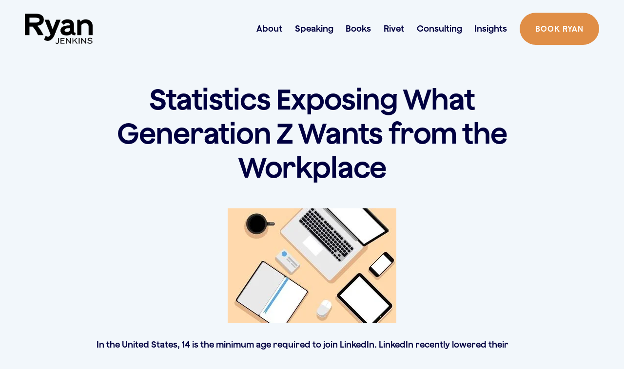

--- FILE ---
content_type: text/html;charset=utf-8
request_url: https://www.ryanjenkins.com/blog/statistics-exposing-what-generation-z-wants-from-the-workplace
body_size: 35544
content:
<!doctype html>
<html xmlns:og="http://opengraphprotocol.org/schema/" xmlns:fb="http://www.facebook.com/2008/fbml" lang="en-US"  >
  <head>
    <meta http-equiv="X-UA-Compatible" content="IE=edge,chrome=1">
    <meta name="viewport" content="width=device-width, initial-scale=1">
    <!-- This is Squarespace. --><!-- ryan-jenkins-golive -->
<base href="">
<meta charset="utf-8" />
<title>Statistics Exposing What Generation Z Wants from the Workplace &mdash; Ryan Jenkins</title>
<meta http-equiv="Accept-CH" content="Sec-CH-UA-Platform-Version, Sec-CH-UA-Model" /><link rel="icon" type="image/x-icon" href="https://images.squarespace-cdn.com/content/v1/66bfca157fabfa5f10409600/2dce0188-cf16-471b-96f5-a0d4f263e6d8/favicon.ico?format=100w"/>
<link rel="canonical" href="https://www.ryanjenkins.com/blog/statistics-exposing-what-generation-z-wants-from-the-workplace"/>
<meta property="og:site_name" content="Ryan Jenkins"/>
<meta property="og:title" content="Statistics Exposing What Generation Z Wants from the Workplace &mdash; Ryan Jenkins"/>
<meta property="og:latitude" content="0.0"/>
<meta property="og:longitude" content="0.0"/>
<meta property="og:locality" content=""/>
<meta property="og:url" content="https://www.ryanjenkins.com/blog/statistics-exposing-what-generation-z-wants-from-the-workplace"/>
<meta property="og:type" content="article"/>
<meta property="og:description" content="In the United States,&amp;nbsp;14 is the minimum age required to join LinkedIn. LinkedIn recently lowered their minimum age to create an&amp;nbsp;account likely due to the high ambition of Generation Z (the post-Millennial generation).&amp;nbsp;   Fifty-five percent&amp;nbsp;of Generation Z  feel pr"/>
<meta property="og:image" content="http://static1.squarespace.com/static/66bfca157fabfa5f10409600/66ce4ef4dda4a94bc8362d63/66ce4f5adda4a94bc836399e/1752709764627/?format=1500w"/>
<meta property="og:image:width" content="346"/>
<meta property="og:image:height" content="235"/>
<meta itemprop="name" content="Statistics Exposing What Generation Z Wants from the Workplace — Ryan Jenkins"/>
<meta itemprop="url" content="https://www.ryanjenkins.com/blog/statistics-exposing-what-generation-z-wants-from-the-workplace"/>
<meta itemprop="description" content="In the United States,&amp;nbsp;14 is the minimum age required to join LinkedIn. LinkedIn recently lowered their minimum age to create an&amp;nbsp;account likely due to the high ambition of Generation Z (the post-Millennial generation).&amp;nbsp;   Fifty-five percent&amp;nbsp;of Generation Z  feel pr"/>
<meta itemprop="thumbnailUrl" content="http://static1.squarespace.com/static/66bfca157fabfa5f10409600/66ce4ef4dda4a94bc8362d63/66ce4f5adda4a94bc836399e/1752709764627/?format=1500w"/>
<link rel="image_src" href="http://static1.squarespace.com/static/66bfca157fabfa5f10409600/66ce4ef4dda4a94bc8362d63/66ce4f5adda4a94bc836399e/1752709764627/?format=1500w" />
<meta itemprop="image" content="http://static1.squarespace.com/static/66bfca157fabfa5f10409600/66ce4ef4dda4a94bc8362d63/66ce4f5adda4a94bc836399e/1752709764627/?format=1500w"/>
<meta itemprop="datePublished" content="2017-08-10T15:10:00-0400"/>
<meta itemprop="dateModified" content="2025-07-16T19:49:24-0400"/>
<meta itemprop="headline" content="Statistics Exposing What Generation Z Wants from the Workplace"/>
<meta itemprop="publisher" content="Ryan Jenkins"/>
<meta name="twitter:title" content="Statistics Exposing What Generation Z Wants from the Workplace — Ryan Jenkins"/>
<meta name="twitter:image" content="http://static1.squarespace.com/static/66bfca157fabfa5f10409600/66ce4ef4dda4a94bc8362d63/66ce4f5adda4a94bc836399e/1752709764627/?format=1500w"/>
<meta name="twitter:url" content="https://www.ryanjenkins.com/blog/statistics-exposing-what-generation-z-wants-from-the-workplace"/>
<meta name="twitter:card" content="summary"/>
<meta name="twitter:description" content="In the United States,&amp;nbsp;14 is the minimum age required to join LinkedIn. LinkedIn recently lowered their minimum age to create an&amp;nbsp;account likely due to the high ambition of Generation Z (the post-Millennial generation).&amp;nbsp;   Fifty-five percent&amp;nbsp;of Generation Z  feel pr"/>
<meta name="description" content="" />
<link rel="preconnect" href="https://images.squarespace-cdn.com">
<link rel="preconnect" href="https://use.typekit.net" crossorigin>
<link rel="preconnect" href="https://p.typekit.net" crossorigin>
<script type="text/javascript" src="//use.typekit.net/ik/ZsJuQCy16yh9LKo6aK9D7VXDwLQsMYzeqwUL0v8w5PvfecCJXnX1IyvhF2jtFRZLFRZKZcFywQ9aZcBKZcIuZRI3F2MoFRM3e6MK2ABnie8hOAikdas8ShC7f6KJ7MIbMg6fJMJ7fbRPdsMMeMS6MKGHfJcGMsMMeM36MKG4fFFlIMMjIPMfqMep0FEtg6.js" async fetchpriority="high" onload="try{Typekit.load();}catch(e){} document.documentElement.classList.remove('wf-loading');"></script>
<script>document.documentElement.classList.add('wf-loading')</script>
<style>@keyframes fonts-loading { 0%, 99% { color: transparent; } } html.wf-loading * { animation: fonts-loading 3s; }</style>
<link rel="preconnect" href="https://fonts.gstatic.com" crossorigin>
<link rel="stylesheet" href="https://fonts.googleapis.com/css2?family=Roboto:ital,wght@0,100;0,400;0,500;0,700;1,100;1,400;1,700"><script type="text/javascript" crossorigin="anonymous" defer="true" nomodule="nomodule" src="//assets.squarespace.com/@sqs/polyfiller/1.6/legacy.js"></script>
<script type="text/javascript" crossorigin="anonymous" defer="true" src="//assets.squarespace.com/@sqs/polyfiller/1.6/modern.js"></script>
<script type="text/javascript">SQUARESPACE_ROLLUPS = {};</script>
<script>(function(rollups, name) { if (!rollups[name]) { rollups[name] = {}; } rollups[name].js = ["//assets.squarespace.com/universal/scripts-compressed/extract-css-runtime-35742b01bded0b78-min.en-US.js"]; })(SQUARESPACE_ROLLUPS, 'squarespace-extract_css_runtime');</script>
<script crossorigin="anonymous" src="//assets.squarespace.com/universal/scripts-compressed/extract-css-runtime-35742b01bded0b78-min.en-US.js" defer ></script><script>(function(rollups, name) { if (!rollups[name]) { rollups[name] = {}; } rollups[name].js = ["//assets.squarespace.com/universal/scripts-compressed/extract-css-moment-js-vendor-6f2a1f6ec9a41489-min.en-US.js"]; })(SQUARESPACE_ROLLUPS, 'squarespace-extract_css_moment_js_vendor');</script>
<script crossorigin="anonymous" src="//assets.squarespace.com/universal/scripts-compressed/extract-css-moment-js-vendor-6f2a1f6ec9a41489-min.en-US.js" defer ></script><script>(function(rollups, name) { if (!rollups[name]) { rollups[name] = {}; } rollups[name].js = ["//assets.squarespace.com/universal/scripts-compressed/cldr-resource-pack-22ed584d99d9b83d-min.en-US.js"]; })(SQUARESPACE_ROLLUPS, 'squarespace-cldr_resource_pack');</script>
<script crossorigin="anonymous" src="//assets.squarespace.com/universal/scripts-compressed/cldr-resource-pack-22ed584d99d9b83d-min.en-US.js" defer ></script><script>(function(rollups, name) { if (!rollups[name]) { rollups[name] = {}; } rollups[name].js = ["//assets.squarespace.com/universal/scripts-compressed/common-vendors-stable-fbd854d40b0804b7-min.en-US.js"]; })(SQUARESPACE_ROLLUPS, 'squarespace-common_vendors_stable');</script>
<script crossorigin="anonymous" src="//assets.squarespace.com/universal/scripts-compressed/common-vendors-stable-fbd854d40b0804b7-min.en-US.js" defer ></script><script>(function(rollups, name) { if (!rollups[name]) { rollups[name] = {}; } rollups[name].js = ["//assets.squarespace.com/universal/scripts-compressed/common-vendors-4eceb3db532a1896-min.en-US.js"]; })(SQUARESPACE_ROLLUPS, 'squarespace-common_vendors');</script>
<script crossorigin="anonymous" src="//assets.squarespace.com/universal/scripts-compressed/common-vendors-4eceb3db532a1896-min.en-US.js" defer ></script><script>(function(rollups, name) { if (!rollups[name]) { rollups[name] = {}; } rollups[name].js = ["//assets.squarespace.com/universal/scripts-compressed/common-80d8c7e070a7792a-min.en-US.js"]; })(SQUARESPACE_ROLLUPS, 'squarespace-common');</script>
<script crossorigin="anonymous" src="//assets.squarespace.com/universal/scripts-compressed/common-80d8c7e070a7792a-min.en-US.js" defer ></script><script>(function(rollups, name) { if (!rollups[name]) { rollups[name] = {}; } rollups[name].js = ["//assets.squarespace.com/universal/scripts-compressed/user-account-core-b4aa0c8a8a664afe-min.en-US.js"]; })(SQUARESPACE_ROLLUPS, 'squarespace-user_account_core');</script>
<script crossorigin="anonymous" src="//assets.squarespace.com/universal/scripts-compressed/user-account-core-b4aa0c8a8a664afe-min.en-US.js" defer ></script><script>(function(rollups, name) { if (!rollups[name]) { rollups[name] = {}; } rollups[name].css = ["//assets.squarespace.com/universal/styles-compressed/user-account-core-d101a9d3cd0580b1-min.en-US.css"]; })(SQUARESPACE_ROLLUPS, 'squarespace-user_account_core');</script>
<link rel="stylesheet" type="text/css" href="//assets.squarespace.com/universal/styles-compressed/user-account-core-d101a9d3cd0580b1-min.en-US.css"><script>(function(rollups, name) { if (!rollups[name]) { rollups[name] = {}; } rollups[name].js = ["//assets.squarespace.com/universal/scripts-compressed/performance-6c7058b44420b6db-min.en-US.js"]; })(SQUARESPACE_ROLLUPS, 'squarespace-performance');</script>
<script crossorigin="anonymous" src="//assets.squarespace.com/universal/scripts-compressed/performance-6c7058b44420b6db-min.en-US.js" defer ></script><script data-name="static-context">Static = window.Static || {}; Static.SQUARESPACE_CONTEXT = {"betaFeatureFlags":["campaigns_thumbnail_layout","i18n_beta_website_locales","contacts_and_campaigns_redesign","campaigns_discount_section_in_blasts","marketing_landing_page","nested_categories","marketing_automations","modernized-pdp-m2-enabled","new_stacked_index","override_block_styles","member_areas_feature","commerce-product-forms-rendering","enable_modernized_pdp_m3_layout_data","campaigns_merch_state","campaigns_discount_section_in_automations","form_block_first_last_name_required","campaigns_new_image_layout_picker","enable_form_submission_trigger","section-sdk-plp-list-view-atc-button-enabled","campaigns_import_discounts","scripts_defer","supports_versioned_template_assets"],"facebookAppId":"314192535267336","facebookApiVersion":"v6.0","rollups":{"squarespace-announcement-bar":{"js":"//assets.squarespace.com/universal/scripts-compressed/announcement-bar-92ab1c4891022f1d-min.en-US.js"},"squarespace-audio-player":{"css":"//assets.squarespace.com/universal/styles-compressed/audio-player-b05f5197a871c566-min.en-US.css","js":"//assets.squarespace.com/universal/scripts-compressed/audio-player-48b2ef79cf1c7ffb-min.en-US.js"},"squarespace-blog-collection-list":{"css":"//assets.squarespace.com/universal/styles-compressed/blog-collection-list-b4046463b72f34e2-min.en-US.css","js":"//assets.squarespace.com/universal/scripts-compressed/blog-collection-list-f78db80fc1cd6fce-min.en-US.js"},"squarespace-calendar-block-renderer":{"css":"//assets.squarespace.com/universal/styles-compressed/calendar-block-renderer-b72d08ba4421f5a0-min.en-US.css","js":"//assets.squarespace.com/universal/scripts-compressed/calendar-block-renderer-550530d9b21148ea-min.en-US.js"},"squarespace-chartjs-helpers":{"css":"//assets.squarespace.com/universal/styles-compressed/chartjs-helpers-96b256171ee039c1-min.en-US.css","js":"//assets.squarespace.com/universal/scripts-compressed/chartjs-helpers-4fd57f343946d08e-min.en-US.js"},"squarespace-comments":{"css":"//assets.squarespace.com/universal/styles-compressed/comments-1005d8fa07d32785-min.en-US.css","js":"//assets.squarespace.com/universal/scripts-compressed/comments-ddbed2e69fd3befa-min.en-US.js"},"squarespace-custom-css-popup":{"css":"//assets.squarespace.com/universal/styles-compressed/custom-css-popup-679a91a14e6e13a0-min.en-US.css","js":"//assets.squarespace.com/universal/scripts-compressed/custom-css-popup-3b7d885fa560921a-min.en-US.js"},"squarespace-dialog":{"css":"//assets.squarespace.com/universal/styles-compressed/dialog-f9093f2d526b94df-min.en-US.css","js":"//assets.squarespace.com/universal/scripts-compressed/dialog-2540b905667f1e8a-min.en-US.js"},"squarespace-events-collection":{"css":"//assets.squarespace.com/universal/styles-compressed/events-collection-b72d08ba4421f5a0-min.en-US.css","js":"//assets.squarespace.com/universal/scripts-compressed/events-collection-3e7891c6b5666deb-min.en-US.js"},"squarespace-form-rendering-utils":{"js":"//assets.squarespace.com/universal/scripts-compressed/form-rendering-utils-c55cb4954532d2e9-min.en-US.js"},"squarespace-forms":{"css":"//assets.squarespace.com/universal/styles-compressed/forms-0afd3c6ac30bbab1-min.en-US.css","js":"//assets.squarespace.com/universal/scripts-compressed/forms-5d3eff1221a2050f-min.en-US.js"},"squarespace-gallery-collection-list":{"css":"//assets.squarespace.com/universal/styles-compressed/gallery-collection-list-b4046463b72f34e2-min.en-US.css","js":"//assets.squarespace.com/universal/scripts-compressed/gallery-collection-list-07747667a3187b76-min.en-US.js"},"squarespace-image-zoom":{"css":"//assets.squarespace.com/universal/styles-compressed/image-zoom-b4046463b72f34e2-min.en-US.css","js":"//assets.squarespace.com/universal/scripts-compressed/image-zoom-60c18dc5f8f599ea-min.en-US.js"},"squarespace-pinterest":{"css":"//assets.squarespace.com/universal/styles-compressed/pinterest-b4046463b72f34e2-min.en-US.css","js":"//assets.squarespace.com/universal/scripts-compressed/pinterest-95bcbc1cf54446d6-min.en-US.js"},"squarespace-popup-overlay":{"css":"//assets.squarespace.com/universal/styles-compressed/popup-overlay-b742b752f5880972-min.en-US.css","js":"//assets.squarespace.com/universal/scripts-compressed/popup-overlay-8103e8e9061090c8-min.en-US.js"},"squarespace-product-quick-view":{"css":"//assets.squarespace.com/universal/styles-compressed/product-quick-view-9548705e5cf7ee87-min.en-US.css","js":"//assets.squarespace.com/universal/scripts-compressed/product-quick-view-1045093de9b77d7f-min.en-US.js"},"squarespace-products-collection-item-v2":{"css":"//assets.squarespace.com/universal/styles-compressed/products-collection-item-v2-b4046463b72f34e2-min.en-US.css","js":"//assets.squarespace.com/universal/scripts-compressed/products-collection-item-v2-e3a3f101748fca6e-min.en-US.js"},"squarespace-products-collection-list-v2":{"css":"//assets.squarespace.com/universal/styles-compressed/products-collection-list-v2-b4046463b72f34e2-min.en-US.css","js":"//assets.squarespace.com/universal/scripts-compressed/products-collection-list-v2-eedc544f4cc56af4-min.en-US.js"},"squarespace-search-page":{"css":"//assets.squarespace.com/universal/styles-compressed/search-page-90a67fc09b9b32c6-min.en-US.css","js":"//assets.squarespace.com/universal/scripts-compressed/search-page-0ff0e020ab1fa1a7-min.en-US.js"},"squarespace-search-preview":{"js":"//assets.squarespace.com/universal/scripts-compressed/search-preview-0cd39e3057f784ac-min.en-US.js"},"squarespace-simple-liking":{"css":"//assets.squarespace.com/universal/styles-compressed/simple-liking-701bf8bbc05ec6aa-min.en-US.css","js":"//assets.squarespace.com/universal/scripts-compressed/simple-liking-c63bf8989a1c119a-min.en-US.js"},"squarespace-social-buttons":{"css":"//assets.squarespace.com/universal/styles-compressed/social-buttons-95032e5fa98e47a5-min.en-US.css","js":"//assets.squarespace.com/universal/scripts-compressed/social-buttons-0d3103d68d9577b7-min.en-US.js"},"squarespace-tourdates":{"css":"//assets.squarespace.com/universal/styles-compressed/tourdates-b4046463b72f34e2-min.en-US.css","js":"//assets.squarespace.com/universal/scripts-compressed/tourdates-6935a85e44fbeb38-min.en-US.js"},"squarespace-website-overlays-manager":{"css":"//assets.squarespace.com/universal/styles-compressed/website-overlays-manager-07ea5a4e004e6710-min.en-US.css","js":"//assets.squarespace.com/universal/scripts-compressed/website-overlays-manager-70d38206948bb16f-min.en-US.js"}},"pageType":50,"website":{"id":"66bfca157fabfa5f10409600","identifier":"ryan-jenkins-golive","websiteType":1,"contentModifiedOn":1757296724191,"cloneable":false,"hasBeenCloneable":false,"siteStatus":{},"language":"en-US","translationLocale":"en-US","formattingLocale":"en-US","timeZone":"America/New_York","machineTimeZoneOffset":-18000000,"timeZoneOffset":-18000000,"timeZoneAbbr":"EST","siteTitle":"Ryan Jenkins","fullSiteTitle":"Statistics Exposing What Generation Z Wants from the Workplace \u2014 Ryan Jenkins","location":{},"logoImageId":"66f20577fd7eab2c9de2fb6a","shareButtonOptions":{"4":true,"3":true,"8":true,"6":true,"2":true,"7":true,"1":true},"logoImageUrl":"//images.squarespace-cdn.com/content/v1/66bfca157fabfa5f10409600/7995eab8-db45-4ac2-9f63-8f12d500f57d/RyanJenkins.png","authenticUrl":"https://www.ryanjenkins.com","internalUrl":"https://ryan-jenkins-golive.squarespace.com","baseUrl":"https://www.ryanjenkins.com","primaryDomain":"www.ryanjenkins.com","sslSetting":3,"isHstsEnabled":true,"socialAccounts":[{"serviceId":69,"screenname":"YouTube","addedOn":1723845141375,"profileUrl":"https://www.youtube.com/user/TheRyanJenks","iconEnabled":true,"serviceName":"youtube-unauth"},{"serviceId":62,"screenname":"Twitter","addedOn":1723845141378,"profileUrl":"https://twitter.com/theRyanJenks","iconEnabled":true,"serviceName":"twitter-unauth"},{"serviceId":82,"screenname":"TikTok","addedOn":1723845141382,"profileUrl":"https://www.tiktok.com/@ryanandsteven","iconEnabled":true,"serviceName":"tiktok-unauth"},{"serviceId":60,"screenname":"Facebook","addedOn":1727230944441,"profileUrl":"https://m.facebook.com/theRyanJenkins","iconEnabled":true,"serviceName":"facebook-unauth"},{"serviceId":65,"screenname":"LinkedIn","addedOn":1727230948603,"profileUrl":"https://www.linkedin.com/in/theryanjenks/","iconEnabled":true,"serviceName":"linkedin-unauth"},{"serviceId":64,"screenname":"Instagram","addedOn":1727313404474,"profileUrl":"https://www.instagram.com/theryanjenks/","iconEnabled":true,"serviceName":"instagram-unauth"}],"typekitId":"","statsMigrated":false,"imageMetadataProcessingEnabled":true,"screenshotId":"d5f0cd1b7f724517a80f1dcf2385aee0485a7871612dd9d9be29bcc8ca0fad69","captchaSettings":{"siteKey":"","enabledForDonations":false},"showOwnerLogin":false},"websiteSettings":{"id":"66bfca157fabfa5f10409603","websiteId":"66bfca157fabfa5f10409600","subjects":[],"country":"US","state":"TN","simpleLikingEnabled":true,"mobileInfoBarSettings":{"isContactEmailEnabled":false,"isContactPhoneNumberEnabled":false,"isLocationEnabled":false,"isBusinessHoursEnabled":false},"announcementBarSettings":{"style":1,"text":"<p class=\"\" style=\"white-space:pre-wrap;\">MEETING PROFESSIONALS</p>"},"commentLikesAllowed":true,"commentAnonAllowed":true,"commentThreaded":true,"commentApprovalRequired":false,"commentAvatarsOn":true,"commentSortType":2,"commentFlagThreshold":0,"commentFlagsAllowed":true,"commentEnableByDefault":true,"commentDisableAfterDaysDefault":0,"disqusShortname":"","commentsEnabled":false,"businessHours":{},"storeSettings":{"returnPolicy":null,"termsOfService":null,"privacyPolicy":null,"expressCheckout":false,"continueShoppingLinkUrl":"/","useLightCart":false,"showNoteField":false,"shippingCountryDefaultValue":"US","billToShippingDefaultValue":false,"showShippingPhoneNumber":true,"isShippingPhoneRequired":false,"showBillingPhoneNumber":true,"isBillingPhoneRequired":false,"currenciesSupported":["USD","CAD","GBP","AUD","EUR","CHF","NOK","SEK","DKK","NZD","SGD","MXN","HKD","CZK","ILS","MYR","RUB","PHP","PLN","THB","BRL","ARS","COP","IDR","INR","JPY","ZAR"],"defaultCurrency":"USD","selectedCurrency":"USD","measurementStandard":1,"showCustomCheckoutForm":false,"checkoutPageMarketingOptInEnabled":true,"enableMailingListOptInByDefault":false,"sameAsRetailLocation":false,"merchandisingSettings":{"scarcityEnabledOnProductItems":false,"scarcityEnabledOnProductBlocks":false,"scarcityMessageType":"DEFAULT_SCARCITY_MESSAGE","scarcityThreshold":10,"multipleQuantityAllowedForServices":true,"restockNotificationsEnabled":false,"restockNotificationsSuccessText":"","restockNotificationsMailingListSignUpEnabled":false,"relatedProductsEnabled":false,"relatedProductsOrdering":"random","soldOutVariantsDropdownDisabled":false,"productComposerOptedIn":false,"productComposerABTestOptedOut":false,"productReviewsEnabled":false},"minimumOrderSubtotalEnabled":false,"minimumOrderSubtotal":{"currency":"USD","value":"0.00"},"addToCartConfirmationType":2,"isLive":false,"multipleQuantityAllowedForServices":true},"useEscapeKeyToLogin":false,"ssBadgeType":1,"ssBadgePosition":4,"ssBadgeVisibility":1,"ssBadgeDevices":1,"pinterestOverlayOptions":{"mode":"disabled"},"userAccountsSettings":{"loginAllowed":true,"signupAllowed":true}},"cookieSettings":{"isCookieBannerEnabled":false,"isRestrictiveCookiePolicyEnabled":false,"cookieBannerText":"","cookieBannerTheme":"","cookieBannerVariant":"","cookieBannerPosition":"","cookieBannerCtaVariant":"","cookieBannerCtaText":"","cookieBannerAcceptType":"OPT_IN","cookieBannerOptOutCtaText":"","cookieBannerHasOptOut":false,"cookieBannerHasManageCookies":true,"cookieBannerManageCookiesLabel":"","cookieBannerSavedPreferencesText":"","cookieBannerSavedPreferencesLayout":"PILL"},"websiteCloneable":false,"collection":{"title":"Ryan Jenkins","id":"66ce4ef4dda4a94bc8362d63","fullUrl":"/blog","publicCommentCount":0,"type":1,"permissionType":1},"item":{"title":"Statistics Exposing What Generation Z Wants from the Workplace","id":"66ce4f5adda4a94bc836399e","fullUrl":"/blog/statistics-exposing-what-generation-z-wants-from-the-workplace","publicCommentCount":0,"commentState":1,"recordType":1},"subscribed":false,"appDomain":"squarespace.com","templateTweakable":true,"tweakJSON":{"form-use-theme-colors":"true","header-logo-height":"62px","header-mobile-logo-max-height":"58px","header-vert-padding":"2vw","header-width":"Inset","maxPageWidth":"1905px","mobile-header-vert-padding":"6vw","pagePadding":"4vw","tweak-blog-alternating-side-by-side-image-aspect-ratio":"1:1 Square","tweak-blog-alternating-side-by-side-image-spacing":"6%","tweak-blog-alternating-side-by-side-meta-spacing":"20px","tweak-blog-alternating-side-by-side-primary-meta":"Categories","tweak-blog-alternating-side-by-side-read-more-spacing":"20px","tweak-blog-alternating-side-by-side-secondary-meta":"Date","tweak-blog-basic-grid-columns":"3","tweak-blog-basic-grid-image-aspect-ratio":"16:9 Widescreen","tweak-blog-basic-grid-image-spacing":"10px","tweak-blog-basic-grid-meta-spacing":"25px","tweak-blog-basic-grid-primary-meta":"None","tweak-blog-basic-grid-read-more-spacing":"20px","tweak-blog-basic-grid-secondary-meta":"None","tweak-blog-item-custom-width":"50","tweak-blog-item-show-author-profile":"false","tweak-blog-item-width":"Medium","tweak-blog-masonry-columns":"2","tweak-blog-masonry-horizontal-spacing":"30px","tweak-blog-masonry-image-spacing":"20px","tweak-blog-masonry-meta-spacing":"20px","tweak-blog-masonry-primary-meta":"Categories","tweak-blog-masonry-read-more-spacing":"20px","tweak-blog-masonry-secondary-meta":"Date","tweak-blog-masonry-vertical-spacing":"30px","tweak-blog-side-by-side-image-aspect-ratio":"1:1 Square","tweak-blog-side-by-side-image-spacing":"6%","tweak-blog-side-by-side-meta-spacing":"20px","tweak-blog-side-by-side-primary-meta":"Categories","tweak-blog-side-by-side-read-more-spacing":"20px","tweak-blog-side-by-side-secondary-meta":"Date","tweak-blog-single-column-image-spacing":"50px","tweak-blog-single-column-meta-spacing":"30px","tweak-blog-single-column-primary-meta":"Categories","tweak-blog-single-column-read-more-spacing":"15px","tweak-blog-single-column-secondary-meta":"Date","tweak-events-stacked-show-thumbnails":"true","tweak-events-stacked-thumbnail-size":"3:2 Standard","tweak-fixed-header":"true","tweak-fixed-header-style":"Basic","tweak-global-animations-animation-curve":"ease","tweak-global-animations-animation-delay":"0.6s","tweak-global-animations-animation-duration":"0.65s","tweak-global-animations-animation-style":"fade","tweak-global-animations-animation-type":"scale","tweak-global-animations-complexity-level":"detailed","tweak-global-animations-enabled":"true","tweak-portfolio-grid-basic-custom-height":"50","tweak-portfolio-grid-overlay-custom-height":"50","tweak-portfolio-hover-follow-acceleration":"10%","tweak-portfolio-hover-follow-animation-duration":"Fast","tweak-portfolio-hover-follow-animation-type":"Fade","tweak-portfolio-hover-follow-delimiter":"Bullet","tweak-portfolio-hover-follow-front":"false","tweak-portfolio-hover-follow-layout":"Inline","tweak-portfolio-hover-follow-size":"50","tweak-portfolio-hover-follow-text-spacing-x":"1.5","tweak-portfolio-hover-follow-text-spacing-y":"1.5","tweak-portfolio-hover-static-animation-duration":"Fast","tweak-portfolio-hover-static-animation-type":"Fade","tweak-portfolio-hover-static-delimiter":"Hyphen","tweak-portfolio-hover-static-front":"true","tweak-portfolio-hover-static-layout":"Inline","tweak-portfolio-hover-static-size":"50","tweak-portfolio-hover-static-text-spacing-x":"1.5","tweak-portfolio-hover-static-text-spacing-y":"1.5","tweak-portfolio-index-background-animation-duration":"Medium","tweak-portfolio-index-background-animation-type":"Fade","tweak-portfolio-index-background-custom-height":"50","tweak-portfolio-index-background-delimiter":"None","tweak-portfolio-index-background-height":"Large","tweak-portfolio-index-background-horizontal-alignment":"Center","tweak-portfolio-index-background-link-format":"Stacked","tweak-portfolio-index-background-persist":"false","tweak-portfolio-index-background-vertical-alignment":"Middle","tweak-portfolio-index-background-width":"Full","tweak-transparent-header":"true"},"templateId":"5c5a519771c10ba3470d8101","templateVersion":"7.1","pageFeatures":[1,2,4],"gmRenderKey":"QUl6YVN5Q0JUUk9xNkx1dkZfSUUxcjQ2LVQ0QWVUU1YtMGQ3bXk4","templateScriptsRootUrl":"https://static1.squarespace.com/static/vta/5c5a519771c10ba3470d8101/scripts/","impersonatedSession":false,"tzData":{"zones":[[-300,"US","E%sT",null]],"rules":{"US":[[1967,2006,null,"Oct","lastSun","2:00","0","S"],[1987,2006,null,"Apr","Sun>=1","2:00","1:00","D"],[2007,"max",null,"Mar","Sun>=8","2:00","1:00","D"],[2007,"max",null,"Nov","Sun>=1","2:00","0","S"]]}},"showAnnouncementBar":false,"recaptchaEnterpriseContext":{"recaptchaEnterpriseSiteKey":"6LdDFQwjAAAAAPigEvvPgEVbb7QBm-TkVJdDTlAv"},"i18nContext":{"timeZoneData":{"id":"America/New_York","name":"Eastern Time"}},"env":"PRODUCTION","visitorFormContext":{"formFieldFormats":{"countries":[{"name":"Afghanistan","code":"AF","phoneCode":"+93"},{"name":"\u00C5land Islands","code":"AX","phoneCode":"+358"},{"name":"Albania","code":"AL","phoneCode":"+355"},{"name":"Algeria","code":"DZ","phoneCode":"+213"},{"name":"American Samoa","code":"AS","phoneCode":"+1"},{"name":"Andorra","code":"AD","phoneCode":"+376"},{"name":"Angola","code":"AO","phoneCode":"+244"},{"name":"Anguilla","code":"AI","phoneCode":"+1"},{"name":"Antigua & Barbuda","code":"AG","phoneCode":"+1"},{"name":"Argentina","code":"AR","phoneCode":"+54"},{"name":"Armenia","code":"AM","phoneCode":"+374"},{"name":"Aruba","code":"AW","phoneCode":"+297"},{"name":"Ascension Island","code":"AC","phoneCode":"+247"},{"name":"Australia","code":"AU","phoneCode":"+61"},{"name":"Austria","code":"AT","phoneCode":"+43"},{"name":"Azerbaijan","code":"AZ","phoneCode":"+994"},{"name":"Bahamas","code":"BS","phoneCode":"+1"},{"name":"Bahrain","code":"BH","phoneCode":"+973"},{"name":"Bangladesh","code":"BD","phoneCode":"+880"},{"name":"Barbados","code":"BB","phoneCode":"+1"},{"name":"Belarus","code":"BY","phoneCode":"+375"},{"name":"Belgium","code":"BE","phoneCode":"+32"},{"name":"Belize","code":"BZ","phoneCode":"+501"},{"name":"Benin","code":"BJ","phoneCode":"+229"},{"name":"Bermuda","code":"BM","phoneCode":"+1"},{"name":"Bhutan","code":"BT","phoneCode":"+975"},{"name":"Bolivia","code":"BO","phoneCode":"+591"},{"name":"Bosnia & Herzegovina","code":"BA","phoneCode":"+387"},{"name":"Botswana","code":"BW","phoneCode":"+267"},{"name":"Brazil","code":"BR","phoneCode":"+55"},{"name":"British Indian Ocean Territory","code":"IO","phoneCode":"+246"},{"name":"British Virgin Islands","code":"VG","phoneCode":"+1"},{"name":"Brunei","code":"BN","phoneCode":"+673"},{"name":"Bulgaria","code":"BG","phoneCode":"+359"},{"name":"Burkina Faso","code":"BF","phoneCode":"+226"},{"name":"Burundi","code":"BI","phoneCode":"+257"},{"name":"Cambodia","code":"KH","phoneCode":"+855"},{"name":"Cameroon","code":"CM","phoneCode":"+237"},{"name":"Canada","code":"CA","phoneCode":"+1"},{"name":"Cape Verde","code":"CV","phoneCode":"+238"},{"name":"Caribbean Netherlands","code":"BQ","phoneCode":"+599"},{"name":"Cayman Islands","code":"KY","phoneCode":"+1"},{"name":"Central African Republic","code":"CF","phoneCode":"+236"},{"name":"Chad","code":"TD","phoneCode":"+235"},{"name":"Chile","code":"CL","phoneCode":"+56"},{"name":"China","code":"CN","phoneCode":"+86"},{"name":"Christmas Island","code":"CX","phoneCode":"+61"},{"name":"Cocos (Keeling) Islands","code":"CC","phoneCode":"+61"},{"name":"Colombia","code":"CO","phoneCode":"+57"},{"name":"Comoros","code":"KM","phoneCode":"+269"},{"name":"Congo - Brazzaville","code":"CG","phoneCode":"+242"},{"name":"Congo - Kinshasa","code":"CD","phoneCode":"+243"},{"name":"Cook Islands","code":"CK","phoneCode":"+682"},{"name":"Costa Rica","code":"CR","phoneCode":"+506"},{"name":"C\u00F4te d\u2019Ivoire","code":"CI","phoneCode":"+225"},{"name":"Croatia","code":"HR","phoneCode":"+385"},{"name":"Cuba","code":"CU","phoneCode":"+53"},{"name":"Cura\u00E7ao","code":"CW","phoneCode":"+599"},{"name":"Cyprus","code":"CY","phoneCode":"+357"},{"name":"Czechia","code":"CZ","phoneCode":"+420"},{"name":"Denmark","code":"DK","phoneCode":"+45"},{"name":"Djibouti","code":"DJ","phoneCode":"+253"},{"name":"Dominica","code":"DM","phoneCode":"+1"},{"name":"Dominican Republic","code":"DO","phoneCode":"+1"},{"name":"Ecuador","code":"EC","phoneCode":"+593"},{"name":"Egypt","code":"EG","phoneCode":"+20"},{"name":"El Salvador","code":"SV","phoneCode":"+503"},{"name":"Equatorial Guinea","code":"GQ","phoneCode":"+240"},{"name":"Eritrea","code":"ER","phoneCode":"+291"},{"name":"Estonia","code":"EE","phoneCode":"+372"},{"name":"Eswatini","code":"SZ","phoneCode":"+268"},{"name":"Ethiopia","code":"ET","phoneCode":"+251"},{"name":"Falkland Islands","code":"FK","phoneCode":"+500"},{"name":"Faroe Islands","code":"FO","phoneCode":"+298"},{"name":"Fiji","code":"FJ","phoneCode":"+679"},{"name":"Finland","code":"FI","phoneCode":"+358"},{"name":"France","code":"FR","phoneCode":"+33"},{"name":"French Guiana","code":"GF","phoneCode":"+594"},{"name":"French Polynesia","code":"PF","phoneCode":"+689"},{"name":"Gabon","code":"GA","phoneCode":"+241"},{"name":"Gambia","code":"GM","phoneCode":"+220"},{"name":"Georgia","code":"GE","phoneCode":"+995"},{"name":"Germany","code":"DE","phoneCode":"+49"},{"name":"Ghana","code":"GH","phoneCode":"+233"},{"name":"Gibraltar","code":"GI","phoneCode":"+350"},{"name":"Greece","code":"GR","phoneCode":"+30"},{"name":"Greenland","code":"GL","phoneCode":"+299"},{"name":"Grenada","code":"GD","phoneCode":"+1"},{"name":"Guadeloupe","code":"GP","phoneCode":"+590"},{"name":"Guam","code":"GU","phoneCode":"+1"},{"name":"Guatemala","code":"GT","phoneCode":"+502"},{"name":"Guernsey","code":"GG","phoneCode":"+44"},{"name":"Guinea","code":"GN","phoneCode":"+224"},{"name":"Guinea-Bissau","code":"GW","phoneCode":"+245"},{"name":"Guyana","code":"GY","phoneCode":"+592"},{"name":"Haiti","code":"HT","phoneCode":"+509"},{"name":"Honduras","code":"HN","phoneCode":"+504"},{"name":"Hong Kong SAR China","code":"HK","phoneCode":"+852"},{"name":"Hungary","code":"HU","phoneCode":"+36"},{"name":"Iceland","code":"IS","phoneCode":"+354"},{"name":"India","code":"IN","phoneCode":"+91"},{"name":"Indonesia","code":"ID","phoneCode":"+62"},{"name":"Iran","code":"IR","phoneCode":"+98"},{"name":"Iraq","code":"IQ","phoneCode":"+964"},{"name":"Ireland","code":"IE","phoneCode":"+353"},{"name":"Isle of Man","code":"IM","phoneCode":"+44"},{"name":"Israel","code":"IL","phoneCode":"+972"},{"name":"Italy","code":"IT","phoneCode":"+39"},{"name":"Jamaica","code":"JM","phoneCode":"+1"},{"name":"Japan","code":"JP","phoneCode":"+81"},{"name":"Jersey","code":"JE","phoneCode":"+44"},{"name":"Jordan","code":"JO","phoneCode":"+962"},{"name":"Kazakhstan","code":"KZ","phoneCode":"+7"},{"name":"Kenya","code":"KE","phoneCode":"+254"},{"name":"Kiribati","code":"KI","phoneCode":"+686"},{"name":"Kosovo","code":"XK","phoneCode":"+383"},{"name":"Kuwait","code":"KW","phoneCode":"+965"},{"name":"Kyrgyzstan","code":"KG","phoneCode":"+996"},{"name":"Laos","code":"LA","phoneCode":"+856"},{"name":"Latvia","code":"LV","phoneCode":"+371"},{"name":"Lebanon","code":"LB","phoneCode":"+961"},{"name":"Lesotho","code":"LS","phoneCode":"+266"},{"name":"Liberia","code":"LR","phoneCode":"+231"},{"name":"Libya","code":"LY","phoneCode":"+218"},{"name":"Liechtenstein","code":"LI","phoneCode":"+423"},{"name":"Lithuania","code":"LT","phoneCode":"+370"},{"name":"Luxembourg","code":"LU","phoneCode":"+352"},{"name":"Macao SAR China","code":"MO","phoneCode":"+853"},{"name":"Madagascar","code":"MG","phoneCode":"+261"},{"name":"Malawi","code":"MW","phoneCode":"+265"},{"name":"Malaysia","code":"MY","phoneCode":"+60"},{"name":"Maldives","code":"MV","phoneCode":"+960"},{"name":"Mali","code":"ML","phoneCode":"+223"},{"name":"Malta","code":"MT","phoneCode":"+356"},{"name":"Marshall Islands","code":"MH","phoneCode":"+692"},{"name":"Martinique","code":"MQ","phoneCode":"+596"},{"name":"Mauritania","code":"MR","phoneCode":"+222"},{"name":"Mauritius","code":"MU","phoneCode":"+230"},{"name":"Mayotte","code":"YT","phoneCode":"+262"},{"name":"Mexico","code":"MX","phoneCode":"+52"},{"name":"Micronesia","code":"FM","phoneCode":"+691"},{"name":"Moldova","code":"MD","phoneCode":"+373"},{"name":"Monaco","code":"MC","phoneCode":"+377"},{"name":"Mongolia","code":"MN","phoneCode":"+976"},{"name":"Montenegro","code":"ME","phoneCode":"+382"},{"name":"Montserrat","code":"MS","phoneCode":"+1"},{"name":"Morocco","code":"MA","phoneCode":"+212"},{"name":"Mozambique","code":"MZ","phoneCode":"+258"},{"name":"Myanmar (Burma)","code":"MM","phoneCode":"+95"},{"name":"Namibia","code":"NA","phoneCode":"+264"},{"name":"Nauru","code":"NR","phoneCode":"+674"},{"name":"Nepal","code":"NP","phoneCode":"+977"},{"name":"Netherlands","code":"NL","phoneCode":"+31"},{"name":"New Caledonia","code":"NC","phoneCode":"+687"},{"name":"New Zealand","code":"NZ","phoneCode":"+64"},{"name":"Nicaragua","code":"NI","phoneCode":"+505"},{"name":"Niger","code":"NE","phoneCode":"+227"},{"name":"Nigeria","code":"NG","phoneCode":"+234"},{"name":"Niue","code":"NU","phoneCode":"+683"},{"name":"Norfolk Island","code":"NF","phoneCode":"+672"},{"name":"Northern Mariana Islands","code":"MP","phoneCode":"+1"},{"name":"North Korea","code":"KP","phoneCode":"+850"},{"name":"North Macedonia","code":"MK","phoneCode":"+389"},{"name":"Norway","code":"NO","phoneCode":"+47"},{"name":"Oman","code":"OM","phoneCode":"+968"},{"name":"Pakistan","code":"PK","phoneCode":"+92"},{"name":"Palau","code":"PW","phoneCode":"+680"},{"name":"Palestinian Territories","code":"PS","phoneCode":"+970"},{"name":"Panama","code":"PA","phoneCode":"+507"},{"name":"Papua New Guinea","code":"PG","phoneCode":"+675"},{"name":"Paraguay","code":"PY","phoneCode":"+595"},{"name":"Peru","code":"PE","phoneCode":"+51"},{"name":"Philippines","code":"PH","phoneCode":"+63"},{"name":"Poland","code":"PL","phoneCode":"+48"},{"name":"Portugal","code":"PT","phoneCode":"+351"},{"name":"Puerto Rico","code":"PR","phoneCode":"+1"},{"name":"Qatar","code":"QA","phoneCode":"+974"},{"name":"R\u00E9union","code":"RE","phoneCode":"+262"},{"name":"Romania","code":"RO","phoneCode":"+40"},{"name":"Russia","code":"RU","phoneCode":"+7"},{"name":"Rwanda","code":"RW","phoneCode":"+250"},{"name":"Samoa","code":"WS","phoneCode":"+685"},{"name":"San Marino","code":"SM","phoneCode":"+378"},{"name":"S\u00E3o Tom\u00E9 & Pr\u00EDncipe","code":"ST","phoneCode":"+239"},{"name":"Saudi Arabia","code":"SA","phoneCode":"+966"},{"name":"Senegal","code":"SN","phoneCode":"+221"},{"name":"Serbia","code":"RS","phoneCode":"+381"},{"name":"Seychelles","code":"SC","phoneCode":"+248"},{"name":"Sierra Leone","code":"SL","phoneCode":"+232"},{"name":"Singapore","code":"SG","phoneCode":"+65"},{"name":"Sint Maarten","code":"SX","phoneCode":"+1"},{"name":"Slovakia","code":"SK","phoneCode":"+421"},{"name":"Slovenia","code":"SI","phoneCode":"+386"},{"name":"Solomon Islands","code":"SB","phoneCode":"+677"},{"name":"Somalia","code":"SO","phoneCode":"+252"},{"name":"South Africa","code":"ZA","phoneCode":"+27"},{"name":"South Korea","code":"KR","phoneCode":"+82"},{"name":"South Sudan","code":"SS","phoneCode":"+211"},{"name":"Spain","code":"ES","phoneCode":"+34"},{"name":"Sri Lanka","code":"LK","phoneCode":"+94"},{"name":"St. Barth\u00E9lemy","code":"BL","phoneCode":"+590"},{"name":"St. Helena","code":"SH","phoneCode":"+290"},{"name":"St. Kitts & Nevis","code":"KN","phoneCode":"+1"},{"name":"St. Lucia","code":"LC","phoneCode":"+1"},{"name":"St. Martin","code":"MF","phoneCode":"+590"},{"name":"St. Pierre & Miquelon","code":"PM","phoneCode":"+508"},{"name":"St. Vincent & Grenadines","code":"VC","phoneCode":"+1"},{"name":"Sudan","code":"SD","phoneCode":"+249"},{"name":"Suriname","code":"SR","phoneCode":"+597"},{"name":"Svalbard & Jan Mayen","code":"SJ","phoneCode":"+47"},{"name":"Sweden","code":"SE","phoneCode":"+46"},{"name":"Switzerland","code":"CH","phoneCode":"+41"},{"name":"Syria","code":"SY","phoneCode":"+963"},{"name":"Taiwan","code":"TW","phoneCode":"+886"},{"name":"Tajikistan","code":"TJ","phoneCode":"+992"},{"name":"Tanzania","code":"TZ","phoneCode":"+255"},{"name":"Thailand","code":"TH","phoneCode":"+66"},{"name":"Timor-Leste","code":"TL","phoneCode":"+670"},{"name":"Togo","code":"TG","phoneCode":"+228"},{"name":"Tokelau","code":"TK","phoneCode":"+690"},{"name":"Tonga","code":"TO","phoneCode":"+676"},{"name":"Trinidad & Tobago","code":"TT","phoneCode":"+1"},{"name":"Tristan da Cunha","code":"TA","phoneCode":"+290"},{"name":"Tunisia","code":"TN","phoneCode":"+216"},{"name":"T\u00FCrkiye","code":"TR","phoneCode":"+90"},{"name":"Turkmenistan","code":"TM","phoneCode":"+993"},{"name":"Turks & Caicos Islands","code":"TC","phoneCode":"+1"},{"name":"Tuvalu","code":"TV","phoneCode":"+688"},{"name":"U.S. Virgin Islands","code":"VI","phoneCode":"+1"},{"name":"Uganda","code":"UG","phoneCode":"+256"},{"name":"Ukraine","code":"UA","phoneCode":"+380"},{"name":"United Arab Emirates","code":"AE","phoneCode":"+971"},{"name":"United Kingdom","code":"GB","phoneCode":"+44"},{"name":"United States","code":"US","phoneCode":"+1"},{"name":"Uruguay","code":"UY","phoneCode":"+598"},{"name":"Uzbekistan","code":"UZ","phoneCode":"+998"},{"name":"Vanuatu","code":"VU","phoneCode":"+678"},{"name":"Vatican City","code":"VA","phoneCode":"+39"},{"name":"Venezuela","code":"VE","phoneCode":"+58"},{"name":"Vietnam","code":"VN","phoneCode":"+84"},{"name":"Wallis & Futuna","code":"WF","phoneCode":"+681"},{"name":"Western Sahara","code":"EH","phoneCode":"+212"},{"name":"Yemen","code":"YE","phoneCode":"+967"},{"name":"Zambia","code":"ZM","phoneCode":"+260"},{"name":"Zimbabwe","code":"ZW","phoneCode":"+263"}],"initialPhoneFormat":{"id":0,"type":"PHONE_NUMBER","country":"US","labelLocale":"en-US","fields":[{"type":"SEPARATOR","label":"(","identifier":"LeftParen","length":0,"required":false,"metadata":{}},{"type":"FIELD","label":"1","identifier":"1","length":3,"required":false,"metadata":{}},{"type":"SEPARATOR","label":")","identifier":"RightParen","length":0,"required":false,"metadata":{}},{"type":"SEPARATOR","label":" ","identifier":"Space","length":0,"required":false,"metadata":{}},{"type":"FIELD","label":"2","identifier":"2","length":3,"required":false,"metadata":{}},{"type":"SEPARATOR","label":"-","identifier":"Dash","length":0,"required":false,"metadata":{}},{"type":"FIELD","label":"3","identifier":"3","length":14,"required":false,"metadata":{}}]},"initialNameOrder":"GIVEN_FIRST","initialAddressFormat":{"id":0,"type":"ADDRESS","country":"US","labelLocale":"en","fields":[{"type":"FIELD","label":"Address Line 1","identifier":"Line1","length":0,"required":true,"metadata":{"autocomplete":"address-line1"}},{"type":"SEPARATOR","label":"\n","identifier":"Newline","length":0,"required":false,"metadata":{}},{"type":"FIELD","label":"Address Line 2","identifier":"Line2","length":0,"required":false,"metadata":{"autocomplete":"address-line2"}},{"type":"SEPARATOR","label":"\n","identifier":"Newline","length":0,"required":false,"metadata":{}},{"type":"FIELD","label":"City","identifier":"City","length":0,"required":true,"metadata":{"autocomplete":"address-level2"}},{"type":"SEPARATOR","label":",","identifier":"Comma","length":0,"required":false,"metadata":{}},{"type":"SEPARATOR","label":" ","identifier":"Space","length":0,"required":false,"metadata":{}},{"type":"FIELD","label":"State","identifier":"State","length":0,"required":true,"metadata":{"autocomplete":"address-level1"}},{"type":"SEPARATOR","label":" ","identifier":"Space","length":0,"required":false,"metadata":{}},{"type":"FIELD","label":"ZIP Code","identifier":"Zip","length":0,"required":true,"metadata":{"autocomplete":"postal-code"}}]}},"localizedStrings":{"validation":{"noValidSelection":"A valid selection must be made.","invalidUrl":"Must be a valid URL.","stringTooLong":"Value should have a length no longer than {0}.","containsInvalidKey":"{0} contains an invalid key.","invalidTwitterUsername":"Must be a valid Twitter username.","valueOutsideRange":"Value must be in the range {0} to {1}.","invalidPassword":"Passwords should not contain whitespace.","missingRequiredSubfields":"{0} is missing required subfields: {1}","invalidCurrency":"Currency value should be formatted like 1234 or 123.99.","invalidMapSize":"Value should contain exactly {0} elements.","subfieldsRequired":"All fields in {0} are required.","formSubmissionFailed":"Form submission failed. Review the following information: {0}.","invalidCountryCode":"Country code should have an optional plus and up to 4 digits.","invalidDate":"This is not a real date.","required":"{0} is required.","invalidStringLength":"Value should be {0} characters long.","invalidEmail":"Email addresses should follow the format user@domain.com.","invalidListLength":"Value should be {0} elements long.","allEmpty":"Please fill out at least one form field.","missingRequiredQuestion":"Missing a required question.","invalidQuestion":"Contained an invalid question.","captchaFailure":"Captcha validation failed. Please try again.","stringTooShort":"Value should have a length of at least {0}.","invalid":"{0} is not valid.","formErrors":"Form Errors","containsInvalidValue":"{0} contains an invalid value.","invalidUnsignedNumber":"Numbers must contain only digits and no other characters.","invalidName":"Valid names contain only letters, numbers, spaces, ', or - characters."},"submit":"Submit","status":{"title":"{@} Block","learnMore":"Learn more"},"name":{"firstName":"First Name","lastName":"Last Name"},"lightbox":{"openForm":"Open Form"},"likert":{"agree":"Agree","stronglyDisagree":"Strongly Disagree","disagree":"Disagree","stronglyAgree":"Strongly Agree","neutral":"Neutral"},"time":{"am":"AM","second":"Second","pm":"PM","minute":"Minute","amPm":"AM/PM","hour":"Hour"},"notFound":"Form not found.","date":{"yyyy":"YYYY","year":"Year","mm":"MM","day":"Day","month":"Month","dd":"DD"},"phone":{"country":"Country","number":"Number","prefix":"Prefix","areaCode":"Area Code","line":"Line"},"submitError":"Unable to submit form. Please try again later.","address":{"stateProvince":"State/Province","country":"Country","zipPostalCode":"Zip/Postal Code","address2":"Address 2","address1":"Address 1","city":"City"},"email":{"signUp":"Sign up for news and updates"},"cannotSubmitDemoForm":"This is a demo form and cannot be submitted.","required":"(required)","invalidData":"Invalid form data."}}};</script><link rel="stylesheet" type="text/css" href="https://definitions.sqspcdn.com/website-component-definition/static-assets/website.components.shape/31df1401-870e-4ef5-8f06-ae9fedeaa7a9_505/website.components.shape.styles.css"/><link rel="stylesheet" type="text/css" href="https://definitions.sqspcdn.com/website-component-definition/static-assets/website.components.button/5ba28201-73ec-4deb-afa9-86f48d9139b7_280/website.components.button.styles.css"/><link rel="stylesheet" type="text/css" href="https://definitions.sqspcdn.com/website-component-definition/static-assets/website.components.code/64806e46-3051-46d1-9dc7-ce77965df61f_156/website.components.code.styles.css"/><link rel="stylesheet" type="text/css" href="https://definitions.sqspcdn.com/website-component-definition/static-assets/website.components.imageFluid/b6680d1a-7736-4ff1-b0af-67b77963c79d_110/website.components.imageFluid.styles.css"/><script defer src="https://definitions.sqspcdn.com/website-component-definition/static-assets/website.components.button/5ba28201-73ec-4deb-afa9-86f48d9139b7_280/8830.js"></script><script defer src="https://definitions.sqspcdn.com/website-component-definition/static-assets/website.components.shape/31df1401-870e-4ef5-8f06-ae9fedeaa7a9_505/3196.js"></script><script defer src="https://definitions.sqspcdn.com/website-component-definition/static-assets/website.components.shape/31df1401-870e-4ef5-8f06-ae9fedeaa7a9_505/8830.js"></script><script defer src="https://definitions.sqspcdn.com/website-component-definition/static-assets/website.components.imageFluid/b6680d1a-7736-4ff1-b0af-67b77963c79d_110/image-effect-refracted-circles.js"></script><script defer src="https://definitions.sqspcdn.com/website-component-definition/static-assets/website.components.imageFluid/b6680d1a-7736-4ff1-b0af-67b77963c79d_110/image-effect-film-grain.js"></script><script defer src="https://definitions.sqspcdn.com/website-component-definition/static-assets/website.components.imageFluid/b6680d1a-7736-4ff1-b0af-67b77963c79d_110/image-effect-parallax.js"></script><script defer src="https://definitions.sqspcdn.com/website-component-definition/static-assets/website.components.button/5ba28201-73ec-4deb-afa9-86f48d9139b7_280/3196.js"></script><script defer src="https://definitions.sqspcdn.com/website-component-definition/static-assets/website.components.shape/31df1401-870e-4ef5-8f06-ae9fedeaa7a9_505/website.components.shape.visitor.js"></script><script defer src="https://definitions.sqspcdn.com/website-component-definition/static-assets/website.components.imageFluid/b6680d1a-7736-4ff1-b0af-67b77963c79d_110/9882.js"></script><script defer src="https://definitions.sqspcdn.com/website-component-definition/static-assets/website.components.imageFluid/b6680d1a-7736-4ff1-b0af-67b77963c79d_110/image-effect-liquid.js"></script><script defer src="https://definitions.sqspcdn.com/website-component-definition/static-assets/website.components.shape/31df1401-870e-4ef5-8f06-ae9fedeaa7a9_505/trigger-animation-runtime.js"></script><script defer src="https://definitions.sqspcdn.com/website-component-definition/static-assets/website.components.imageFluid/b6680d1a-7736-4ff1-b0af-67b77963c79d_110/website.components.imageFluid.visitor.js"></script><script defer src="https://definitions.sqspcdn.com/website-component-definition/static-assets/website.components.imageFluid/b6680d1a-7736-4ff1-b0af-67b77963c79d_110/website.components.imageFluid.shared.constants.js"></script><script defer src="https://definitions.sqspcdn.com/website-component-definition/static-assets/website.components.button/5ba28201-73ec-4deb-afa9-86f48d9139b7_280/website.components.button.visitor.js"></script><script defer src="https://definitions.sqspcdn.com/website-component-definition/static-assets/website.components.shape/31df1401-870e-4ef5-8f06-ae9fedeaa7a9_505/block-animation-preview-manager.js"></script><script defer src="https://definitions.sqspcdn.com/website-component-definition/static-assets/website.components.imageFluid/b6680d1a-7736-4ff1-b0af-67b77963c79d_110/image-effect-refracted-lines.js"></script><script defer src="https://definitions.sqspcdn.com/website-component-definition/static-assets/website.components.code/64806e46-3051-46d1-9dc7-ce77965df61f_156/website.components.code.visitor.js"></script><script defer src="https://definitions.sqspcdn.com/website-component-definition/static-assets/website.components.button/5ba28201-73ec-4deb-afa9-86f48d9139b7_280/block-animation-preview-manager.js"></script><script defer src="https://definitions.sqspcdn.com/website-component-definition/static-assets/website.components.imageFluid/b6680d1a-7736-4ff1-b0af-67b77963c79d_110/748.js"></script><script defer src="https://definitions.sqspcdn.com/website-component-definition/static-assets/website.components.imageFluid/b6680d1a-7736-4ff1-b0af-67b77963c79d_110/8830.js"></script><script defer src="https://definitions.sqspcdn.com/website-component-definition/static-assets/website.components.button/5ba28201-73ec-4deb-afa9-86f48d9139b7_280/trigger-animation-runtime.js"></script><link rel="alternate" type="application/rss+xml" title="RSS Feed" href="https://www.ryanjenkins.com/blog?format=rss" />
<script type="application/ld+json">{"url":"https://www.ryanjenkins.com","name":"Ryan Jenkins","image":"//images.squarespace-cdn.com/content/v1/66bfca157fabfa5f10409600/7995eab8-db45-4ac2-9f63-8f12d500f57d/RyanJenkins.png","@context":"http://schema.org","@type":"WebSite"}</script><script type="application/ld+json">{"address":"","image":"https://static1.squarespace.com/static/66bfca157fabfa5f10409600/t/66f20577fd7eab2c9de2fb6a/1757296724191/","openingHours":"","@context":"http://schema.org","@type":"LocalBusiness"}</script><script type="application/ld+json">{"name":"Statistics Exposing What Generation Z Wants from the Workplace \u2014 Ryan Jenkins","url":"https://www.ryanjenkins.com/blog/statistics-exposing-what-generation-z-wants-from-the-workplace","datePublished":"2017-08-10T15:10:00-0400","dateModified":"2025-07-16T19:49:24-0400","headline":"Statistics Exposing What Generation Z Wants from the Workplace","author":"","publisher":{"name":"Ryan Jenkins","logo":{"@type":"ImageObject","url":"https://static1.squarespace.com/static/66bfca157fabfa5f10409600/t/66f20577fd7eab2c9de2fb6a/1757296724191/"},"@context":"http://schema.org","@type":"Organization"},"image":"http://static1.squarespace.com/static/66bfca157fabfa5f10409600/66ce4ef4dda4a94bc8362d63/66ce4f5adda4a94bc836399e/1752709764627/?format=1500w","@context":"http://schema.org","@type":"Article"}</script><link rel="stylesheet" type="text/css" href="https://static1.squarespace.com/static/versioned-site-css/66bfca157fabfa5f10409600/122/5c5a519771c10ba3470d8101/66bfca157fabfa5f10409608/1727/site.css"/><!-- Google Tag Manager -->
<script>(function(w,d,s,l,i){w[l]=w[l]||[];w[l].push({'gtm.start':
new Date().getTime(),event:'gtm.js'});var f=d.getElementsByTagName(s)[0],
j=d.createElement(s),dl=l!='dataLayer'?'&l='+l:'';j.async=true;j.src=
'https://www.googletagmanager.com/gtm.js?id='+i+dl;f.parentNode.insertBefore(j,f);
})(window,document,'script','dataLayer','GTM-MZ8LBFSP');</script>
<!-- End Google Tag Manager -->
<!-- Start of HubSpot Embed Code -->
<script type="text/javascript" id="hs-script-loader" async defer src="//js.hs-scripts.com/2259580.js"></script>
<!-- End of HubSpot Embed Code --><style>
  .header-title-logo {
    filter: invert(1);
  }
</style><script>Static.COOKIE_BANNER_CAPABLE = true;</script>
<script async src="https://www.googletagmanager.com/gtag/js?id=G-1L19D771K0"></script><script>window.dataLayer = window.dataLayer || [];function gtag(){dataLayer.push(arguments);}gtag('js', new Date());gtag('set', 'developer_id.dZjQwMz', true);gtag('config', 'G-1L19D771K0');</script><!-- End of Squarespace Headers -->
    <link rel="stylesheet" type="text/css" href="https://static1.squarespace.com/static/vta/5c5a519771c10ba3470d8101/versioned-assets/1769025764125-MP1QMOGYUXN8KGDSHN6B/static.css">
  </head>

  <body
    id="item-66ce4f5adda4a94bc836399e"
    class="
      form-use-theme-colors form-field-style-outline form-field-shape-pill form-field-border-all form-field-checkbox-type-icon form-field-checkbox-fill-outline form-field-checkbox-color-inverted form-field-checkbox-shape-rounded form-field-checkbox-layout-fit form-field-radio-type-icon form-field-radio-fill-outline form-field-radio-color-inverted form-field-radio-shape-rounded form-field-radio-layout-fit form-field-survey-fill-outline form-field-survey-color-inverted form-field-survey-shape-rounded form-field-hover-focus-outline form-submit-button-style-label tweak-portfolio-grid-overlay-width-full tweak-portfolio-grid-overlay-height-large tweak-portfolio-grid-overlay-image-aspect-ratio-11-square tweak-portfolio-grid-overlay-text-placement-center tweak-portfolio-grid-overlay-show-text-after-hover image-block-poster-text-alignment-left image-block-card-content-position-center image-block-card-text-alignment-left image-block-overlap-content-position-center image-block-overlap-text-alignment-left image-block-collage-content-position-center image-block-collage-text-alignment-left image-block-stack-text-alignment-left tweak-blog-single-column-width-full tweak-blog-single-column-text-alignment-left tweak-blog-single-column-image-placement-above tweak-blog-single-column-delimiter-bullet tweak-blog-single-column-read-more-style-show tweak-blog-single-column-primary-meta-categories tweak-blog-single-column-secondary-meta-date tweak-blog-single-column-meta-position-top tweak-blog-single-column-content-full-post tweak-blog-item-width-medium tweak-blog-item-text-alignment-center tweak-blog-item-meta-position-above-title     tweak-blog-item-delimiter-bullet primary-button-style-solid primary-button-shape-pill secondary-button-style-outline secondary-button-shape-pill tertiary-button-style-outline tertiary-button-shape-underline tweak-events-stacked-width-full tweak-events-stacked-height-large  tweak-events-stacked-show-thumbnails tweak-events-stacked-thumbnail-size-32-standard tweak-events-stacked-date-style-with-text tweak-events-stacked-show-time tweak-events-stacked-show-location  tweak-events-stacked-show-excerpt  tweak-blog-basic-grid-width-inset tweak-blog-basic-grid-image-aspect-ratio-169-widescreen tweak-blog-basic-grid-text-alignment-center tweak-blog-basic-grid-delimiter-bullet tweak-blog-basic-grid-image-placement-above tweak-blog-basic-grid-read-more-style-show tweak-blog-basic-grid-primary-meta-none tweak-blog-basic-grid-secondary-meta-none tweak-blog-basic-grid-excerpt-hide header-overlay-alignment-center tweak-portfolio-index-background-link-format-stacked tweak-portfolio-index-background-width-full tweak-portfolio-index-background-height-large  tweak-portfolio-index-background-vertical-alignment-middle tweak-portfolio-index-background-horizontal-alignment-center tweak-portfolio-index-background-delimiter-none tweak-portfolio-index-background-animation-type-fade tweak-portfolio-index-background-animation-duration-medium tweak-portfolio-hover-follow-layout-inline  tweak-portfolio-hover-follow-delimiter-bullet tweak-portfolio-hover-follow-animation-type-fade tweak-portfolio-hover-follow-animation-duration-fast tweak-portfolio-hover-static-layout-inline tweak-portfolio-hover-static-front tweak-portfolio-hover-static-delimiter-hyphen tweak-portfolio-hover-static-animation-type-fade tweak-portfolio-hover-static-animation-duration-fast tweak-blog-alternating-side-by-side-width-full tweak-blog-alternating-side-by-side-image-aspect-ratio-11-square tweak-blog-alternating-side-by-side-text-alignment-left tweak-blog-alternating-side-by-side-read-more-style-show tweak-blog-alternating-side-by-side-image-text-alignment-middle tweak-blog-alternating-side-by-side-delimiter-bullet tweak-blog-alternating-side-by-side-meta-position-top tweak-blog-alternating-side-by-side-primary-meta-categories tweak-blog-alternating-side-by-side-secondary-meta-date tweak-blog-alternating-side-by-side-excerpt-show tweak-global-animations-enabled tweak-global-animations-complexity-level-detailed tweak-global-animations-animation-style-fade tweak-global-animations-animation-type-scale tweak-global-animations-animation-curve-ease tweak-blog-masonry-width-full tweak-blog-masonry-text-alignment-left tweak-blog-masonry-primary-meta-categories tweak-blog-masonry-secondary-meta-date tweak-blog-masonry-meta-position-top tweak-blog-masonry-read-more-style-show tweak-blog-masonry-delimiter-space tweak-blog-masonry-image-placement-above tweak-blog-masonry-excerpt-show header-width-inset tweak-transparent-header tweak-fixed-header tweak-fixed-header-style-basic tweak-blog-side-by-side-width-full tweak-blog-side-by-side-image-placement-left tweak-blog-side-by-side-image-aspect-ratio-11-square tweak-blog-side-by-side-primary-meta-categories tweak-blog-side-by-side-secondary-meta-date tweak-blog-side-by-side-meta-position-top tweak-blog-side-by-side-text-alignment-left tweak-blog-side-by-side-image-text-alignment-middle tweak-blog-side-by-side-read-more-style-show tweak-blog-side-by-side-delimiter-bullet tweak-blog-side-by-side-excerpt-show tweak-portfolio-grid-basic-width-full tweak-portfolio-grid-basic-height-large tweak-portfolio-grid-basic-image-aspect-ratio-11-square tweak-portfolio-grid-basic-text-alignment-left tweak-portfolio-grid-basic-hover-effect-fade hide-opentable-icons opentable-style-dark tweak-product-quick-view-button-style-floating tweak-product-quick-view-button-position-bottom tweak-product-quick-view-lightbox-excerpt-display-truncate tweak-product-quick-view-lightbox-show-arrows tweak-product-quick-view-lightbox-show-close-button tweak-product-quick-view-lightbox-controls-weight-light native-currency-code-usd view-item collection-66ce4ef4dda4a94bc8362d63 collection-layout-default collection-type-blog-basic-grid mobile-style-available sqs-seven-one
      
        
          
            
              
                has-banner-image
                item-main-image
              
            
          
        
      
    "
    tabindex="-1"
  >
    <div
      id="siteWrapper"
      class="clearfix site-wrapper"
    >
      
        <div id="floatingCart" class="floating-cart hidden">
          <a href="/cart" class="icon icon--stroke icon--fill icon--cart sqs-custom-cart">
            <span class="Cart-inner">
              



  <svg class="icon icon--cart" width="144" height="125" viewBox="0 0 144 125" >
<path d="M4.69551 0.000432948C2.10179 0.000432948 0 2.09856 0 4.68769C0 7.27686 2.10183 9.37496 4.69551 9.37496H23.43C31.2022 28.5892 38.8567 47.8378 46.5654 67.089L39.4737 84.129C38.8799 85.5493 39.0464 87.2634 39.905 88.5418C40.7622 89.8216 42.2856 90.6283 43.8271 90.6232H122.088C124.568 90.658 126.85 88.4129 126.85 85.9359C126.85 83.4589 124.569 81.214 122.088 81.2487H50.8702L54.9305 71.5802L130.306 65.5745C132.279 65.4199 134.064 63.8849 134.512 61.9608L143.903 21.337C144.518 18.6009 142.114 15.6147 139.306 15.624H36.0522L30.9654 2.92939C30.2682 1.21146 28.4698 0 26.612 0L4.69551 0.000432948ZM39.8152 24.9999H133.385L126.097 56.5426L54.7339 62.2067L39.8152 24.9999ZM59.4777 93.75C50.8885 93.75 43.8252 100.801 43.8252 109.375C43.8252 117.949 50.8885 125 59.4777 125C68.0669 125 75.1301 117.949 75.1301 109.375C75.1301 100.801 68.0669 93.75 59.4777 93.75ZM106.433 93.75C97.8436 93.75 90.7803 100.801 90.7803 109.375C90.7803 117.949 97.8436 125 106.433 125C115.022 125 122.085 117.949 122.085 109.375C122.085 100.801 115.022 93.75 106.433 93.75ZM59.4777 103.125C62.9906 103.125 65.7378 105.867 65.7378 109.374C65.7378 112.88 62.9905 115.623 59.4777 115.623C55.9647 115.623 53.2175 112.88 53.2175 109.374C53.2175 105.867 55.9649 103.125 59.4777 103.125ZM106.433 103.125C109.946 103.125 112.693 105.867 112.693 109.374C112.693 112.88 109.946 115.623 106.433 115.623C102.92 115.623 100.173 112.88 100.173 109.374C100.173 105.867 102.92 103.125 106.433 103.125Z" />
</svg>


              <div class="legacy-cart icon-cart-quantity">
                <span class="sqs-cart-quantity">0</span>
              </div>
            </span>
          </a>
        </div>
      

      












  <header
    data-test="header"
    id="header"
    
    class="
      
        
          light
        
      
      header theme-col--primary
    "
    data-section-theme="light"
    data-controller="Header"
    data-current-styles="{
                                                                                                                                                                                                                            &quot;layout&quot;: &quot;navRight&quot;,
                                                                                                                                                                                                                            &quot;action&quot;: {
                                                                                                                                                                                                                              &quot;href&quot;: &quot;/contact&quot;,
                                                                                                                                                                                                                              &quot;buttonText&quot;: &quot;BOOK RYAN&quot;,
                                                                                                                                                                                                                              &quot;newWindow&quot;: false
                                                                                                                                                                                                                            },
                                                                                                                                                                                                                            &quot;showSocial&quot;: false,
                                                                                                                                                                                                                            &quot;socialOptions&quot;: {
                                                                                                                                                                                                                              &quot;socialBorderShape&quot;: &quot;none&quot;,
                                                                                                                                                                                                                              &quot;socialBorderStyle&quot;: &quot;outline&quot;,
                                                                                                                                                                                                                              &quot;socialBorderThickness&quot;: {
                                                                                                                                                                                                                                &quot;unit&quot;: &quot;px&quot;,
                                                                                                                                                                                                                                &quot;value&quot;: 1.0
                                                                                                                                                                                                                              }
                                                                                                                                                                                                                            },
                                                                                                                                                                                                                            &quot;menuOverlayAnimation&quot;: &quot;fade&quot;,
                                                                                                                                                                                                                            &quot;cartStyle&quot;: &quot;text&quot;,
                                                                                                                                                                                                                            &quot;cartText&quot;: &quot;Cart&quot;,
                                                                                                                                                                                                                            &quot;showEmptyCartState&quot;: false,
                                                                                                                                                                                                                            &quot;cartOptions&quot;: {
                                                                                                                                                                                                                              &quot;iconType&quot;: &quot;stroke-9&quot;,
                                                                                                                                                                                                                              &quot;cartBorderShape&quot;: &quot;none&quot;,
                                                                                                                                                                                                                              &quot;cartBorderStyle&quot;: &quot;outline&quot;,
                                                                                                                                                                                                                              &quot;cartBorderThickness&quot;: {
                                                                                                                                                                                                                                &quot;unit&quot;: &quot;px&quot;,
                                                                                                                                                                                                                                &quot;value&quot;: 1.0
                                                                                                                                                                                                                              }
                                                                                                                                                                                                                            },
                                                                                                                                                                                                                            &quot;showButton&quot;: true,
                                                                                                                                                                                                                            &quot;showCart&quot;: false,
                                                                                                                                                                                                                            &quot;showAccountLogin&quot;: false,
                                                                                                                                                                                                                            &quot;headerStyle&quot;: &quot;dynamic&quot;,
                                                                                                                                                                                                                            &quot;languagePicker&quot;: {
                                                                                                                                                                                                                              &quot;enabled&quot;: false,
                                                                                                                                                                                                                              &quot;iconEnabled&quot;: false,
                                                                                                                                                                                                                              &quot;iconType&quot;: &quot;globe&quot;,
                                                                                                                                                                                                                              &quot;flagShape&quot;: &quot;shiny&quot;,
                                                                                                                                                                                                                              &quot;languageFlags&quot;: [ ]
                                                                                                                                                                                                                            },
                                                                                                                                                                                                                            &quot;iconOptions&quot;: {
                                                                                                                                                                                                                              &quot;desktopDropdownIconOptions&quot;: {
                                                                                                                                                                                                                                &quot;size&quot;: {
                                                                                                                                                                                                                                  &quot;unit&quot;: &quot;em&quot;,
                                                                                                                                                                                                                                  &quot;value&quot;: 1.0
                                                                                                                                                                                                                                },
                                                                                                                                                                                                                                &quot;iconSpacing&quot;: {
                                                                                                                                                                                                                                  &quot;unit&quot;: &quot;em&quot;,
                                                                                                                                                                                                                                  &quot;value&quot;: 0.35
                                                                                                                                                                                                                                },
                                                                                                                                                                                                                                &quot;strokeWidth&quot;: {
                                                                                                                                                                                                                                  &quot;unit&quot;: &quot;px&quot;,
                                                                                                                                                                                                                                  &quot;value&quot;: 1.0
                                                                                                                                                                                                                                },
                                                                                                                                                                                                                                &quot;endcapType&quot;: &quot;square&quot;,
                                                                                                                                                                                                                                &quot;folderDropdownIcon&quot;: &quot;none&quot;,
                                                                                                                                                                                                                                &quot;languagePickerIcon&quot;: &quot;openArrowHead&quot;
                                                                                                                                                                                                                              },
                                                                                                                                                                                                                              &quot;mobileDropdownIconOptions&quot;: {
                                                                                                                                                                                                                                &quot;size&quot;: {
                                                                                                                                                                                                                                  &quot;unit&quot;: &quot;em&quot;,
                                                                                                                                                                                                                                  &quot;value&quot;: 1.0
                                                                                                                                                                                                                                },
                                                                                                                                                                                                                                &quot;iconSpacing&quot;: {
                                                                                                                                                                                                                                  &quot;unit&quot;: &quot;em&quot;,
                                                                                                                                                                                                                                  &quot;value&quot;: 0.15
                                                                                                                                                                                                                                },
                                                                                                                                                                                                                                &quot;strokeWidth&quot;: {
                                                                                                                                                                                                                                  &quot;unit&quot;: &quot;px&quot;,
                                                                                                                                                                                                                                  &quot;value&quot;: 0.5
                                                                                                                                                                                                                                },
                                                                                                                                                                                                                                &quot;endcapType&quot;: &quot;square&quot;,
                                                                                                                                                                                                                                &quot;folderDropdownIcon&quot;: &quot;openArrowHead&quot;,
                                                                                                                                                                                                                                &quot;languagePickerIcon&quot;: &quot;openArrowHead&quot;
                                                                                                                                                                                                                              }
                                                                                                                                                                                                                            },
                                                                                                                                                                                                                            &quot;mobileOptions&quot;: {
                                                                                                                                                                                                                              &quot;layout&quot;: &quot;logoLeftNavRight&quot;,
                                                                                                                                                                                                                              &quot;menuIconOptions&quot;: {
                                                                                                                                                                                                                                &quot;style&quot;: &quot;doubleLineHamburger&quot;,
                                                                                                                                                                                                                                &quot;thickness&quot;: {
                                                                                                                                                                                                                                  &quot;unit&quot;: &quot;px&quot;,
                                                                                                                                                                                                                                  &quot;value&quot;: 1.0
                                                                                                                                                                                                                                }
                                                                                                                                                                                                                              }
                                                                                                                                                                                                                            },
                                                                                                                                                                                                                            &quot;solidOptions&quot;: {
                                                                                                                                                                                                                              &quot;headerOpacity&quot;: {
                                                                                                                                                                                                                                &quot;unit&quot;: &quot;%&quot;,
                                                                                                                                                                                                                                &quot;value&quot;: 100.0
                                                                                                                                                                                                                              },
                                                                                                                                                                                                                              &quot;blurBackground&quot;: {
                                                                                                                                                                                                                                &quot;enabled&quot;: false,
                                                                                                                                                                                                                                &quot;blurRadius&quot;: {
                                                                                                                                                                                                                                  &quot;unit&quot;: &quot;px&quot;,
                                                                                                                                                                                                                                  &quot;value&quot;: 12.0
                                                                                                                                                                                                                                }
                                                                                                                                                                                                                              }
                                                                                                                                                                                                                            },
                                                                                                                                                                                                                            &quot;gradientOptions&quot;: {
                                                                                                                                                                                                                              &quot;gradientType&quot;: &quot;faded&quot;,
                                                                                                                                                                                                                              &quot;headerOpacity&quot;: {
                                                                                                                                                                                                                                &quot;unit&quot;: &quot;%&quot;,
                                                                                                                                                                                                                                &quot;value&quot;: 90.0
                                                                                                                                                                                                                              },
                                                                                                                                                                                                                              &quot;blurBackground&quot;: {
                                                                                                                                                                                                                                &quot;enabled&quot;: false,
                                                                                                                                                                                                                                &quot;blurRadius&quot;: {
                                                                                                                                                                                                                                  &quot;unit&quot;: &quot;px&quot;,
                                                                                                                                                                                                                                  &quot;value&quot;: 12.0
                                                                                                                                                                                                                                }
                                                                                                                                                                                                                              }
                                                                                                                                                                                                                            },
                                                                                                                                                                                                                            &quot;dropShadowOptions&quot;: {
                                                                                                                                                                                                                              &quot;enabled&quot;: false,
                                                                                                                                                                                                                              &quot;blur&quot;: {
                                                                                                                                                                                                                                &quot;unit&quot;: &quot;px&quot;,
                                                                                                                                                                                                                                &quot;value&quot;: 12.0
                                                                                                                                                                                                                              },
                                                                                                                                                                                                                              &quot;spread&quot;: {
                                                                                                                                                                                                                                &quot;unit&quot;: &quot;px&quot;,
                                                                                                                                                                                                                                &quot;value&quot;: 0.0
                                                                                                                                                                                                                              },
                                                                                                                                                                                                                              &quot;distance&quot;: {
                                                                                                                                                                                                                                &quot;unit&quot;: &quot;px&quot;,
                                                                                                                                                                                                                                &quot;value&quot;: 12.0
                                                                                                                                                                                                                              }
                                                                                                                                                                                                                            },
                                                                                                                                                                                                                            &quot;borderOptions&quot;: {
                                                                                                                                                                                                                              &quot;enabled&quot;: false,
                                                                                                                                                                                                                              &quot;position&quot;: &quot;allSides&quot;,
                                                                                                                                                                                                                              &quot;thickness&quot;: {
                                                                                                                                                                                                                                &quot;unit&quot;: &quot;px&quot;,
                                                                                                                                                                                                                                &quot;value&quot;: 4.0
                                                                                                                                                                                                                              }
                                                                                                                                                                                                                            },
                                                                                                                                                                                                                            &quot;showPromotedElement&quot;: false,
                                                                                                                                                                                                                            &quot;buttonVariant&quot;: &quot;primary&quot;,
                                                                                                                                                                                                                            &quot;blurBackground&quot;: {
                                                                                                                                                                                                                              &quot;enabled&quot;: false,
                                                                                                                                                                                                                              &quot;blurRadius&quot;: {
                                                                                                                                                                                                                                &quot;unit&quot;: &quot;px&quot;,
                                                                                                                                                                                                                                &quot;value&quot;: 12.0
                                                                                                                                                                                                                              }
                                                                                                                                                                                                                            },
                                                                                                                                                                                                                            &quot;headerOpacity&quot;: {
                                                                                                                                                                                                                              &quot;unit&quot;: &quot;%&quot;,
                                                                                                                                                                                                                              &quot;value&quot;: 100.0
                                                                                                                                                                                                                            }
                                                                                                                                                                                                                          }"
    data-section-id="header"
    data-header-style="dynamic"
    data-language-picker="{
                                                                                                                                                                                                                            &quot;enabled&quot;: false,
                                                                                                                                                                                                                            &quot;iconEnabled&quot;: false,
                                                                                                                                                                                                                            &quot;iconType&quot;: &quot;globe&quot;,
                                                                                                                                                                                                                            &quot;flagShape&quot;: &quot;shiny&quot;,
                                                                                                                                                                                                                            &quot;languageFlags&quot;: [ ]
                                                                                                                                                                                                                          }"
    
    data-first-focusable-element
    tabindex="-1"
    style="
      
      
      
      
      
      
    "
  >
    <svg  style="display:none" viewBox="0 0 22 22" xmlns="http://www.w3.org/2000/svg">
  <symbol id="circle" >
    <path d="M11.5 17C14.5376 17 17 14.5376 17 11.5C17 8.46243 14.5376 6 11.5 6C8.46243 6 6 8.46243 6 11.5C6 14.5376 8.46243 17 11.5 17Z" fill="none" />
  </symbol>

  <symbol id="circleFilled" >
    <path d="M11.5 17C14.5376 17 17 14.5376 17 11.5C17 8.46243 14.5376 6 11.5 6C8.46243 6 6 8.46243 6 11.5C6 14.5376 8.46243 17 11.5 17Z" />
  </symbol>

  <symbol id="dash" >
    <path d="M11 11H19H3" />
  </symbol>

  <symbol id="squareFilled" >
    <rect x="6" y="6" width="11" height="11" />
  </symbol>

  <symbol id="square" >
    <rect x="7" y="7" width="9" height="9" fill="none" stroke="inherit" />
  </symbol>
  
  <symbol id="plus" >
    <path d="M11 3V19" />
    <path d="M19 11L3 11"/>
  </symbol>
  
  <symbol id="closedArrow" >
    <path d="M11 11V2M11 18.1797L17 11.1477L5 11.1477L11 18.1797Z" fill="none" />
  </symbol>
  
  <symbol id="closedArrowFilled" >
    <path d="M11 11L11 2" stroke="inherit" fill="none"  />
    <path fill-rule="evenodd" clip-rule="evenodd" d="M2.74695 9.38428L19.038 9.38428L10.8925 19.0846L2.74695 9.38428Z" stroke-width="1" />
  </symbol>
  
  <symbol id="closedArrowHead" viewBox="0 0 22 22"  xmlns="http://www.w3.org/2000/symbol">
    <path d="M18 7L11 15L4 7L18 7Z" fill="none" stroke="inherit" />
  </symbol>
  
  
  <symbol id="closedArrowHeadFilled" viewBox="0 0 22 22"  xmlns="http://www.w3.org/2000/symbol">
    <path d="M18.875 6.5L11 15.5L3.125 6.5L18.875 6.5Z" />
  </symbol>
  
  <symbol id="openArrow" >
    <path d="M11 18.3591L11 3" stroke="inherit" fill="none"  />
    <path d="M18 11.5L11 18.5L4 11.5" stroke="inherit" fill="none"  />
  </symbol>
  
  <symbol id="openArrowHead" >
    <path d="M18 7L11 14L4 7" fill="none" />
  </symbol>

  <symbol id="pinchedArrow" >
    <path d="M11 17.3591L11 2" fill="none" />
    <path d="M2 11C5.85455 12.2308 8.81818 14.9038 11 18C13.1818 14.8269 16.1455 12.1538 20 11" fill="none" />
  </symbol>

  <symbol id="pinchedArrowFilled" >
    <path d="M11.05 10.4894C7.04096 8.73759 1.05005 8 1.05005 8C6.20459 11.3191 9.41368 14.1773 11.05 21C12.6864 14.0851 15.8955 11.227 21.05 8C21.05 8 15.0591 8.73759 11.05 10.4894Z" stroke-width="1"/>
    <path d="M11 11L11 1" fill="none"/>
  </symbol>

  <symbol id="pinchedArrowHead" >
    <path d="M2 7.24091C5.85455 8.40454 8.81818 10.9318 11 13.8591C13.1818 10.8591 16.1455 8.33181 20 7.24091"  fill="none" />
  </symbol>
  
  <symbol id="pinchedArrowHeadFilled" >
    <path d="M11.05 7.1591C7.04096 5.60456 1.05005 4.95001 1.05005 4.95001C6.20459 7.89547 9.41368 10.4318 11.05 16.4864C12.6864 10.35 15.8955 7.81365 21.05 4.95001C21.05 4.95001 15.0591 5.60456 11.05 7.1591Z" />
  </symbol>

</svg>
    
<div class="sqs-announcement-bar-dropzone"></div>

    <div class="header-announcement-bar-wrapper">
      
      <a
        href="#page"
        class="header-skip-link sqs-button-element--primary"
      >
        Skip to Content
      </a>
      


<style>
    @supports (-webkit-backdrop-filter: none) or (backdrop-filter: none) {
        .header-blur-background {
            
            
        }
    }
</style>
      <div
        class="header-border"
        data-header-style="dynamic"
        data-header-border="false"
        data-test="header-border"
        style="




"
      ></div>
      <div
        class="header-dropshadow"
        data-header-style="dynamic"
        data-header-dropshadow="false"
        data-test="header-dropshadow"
        style=""
      ></div>
      
      

      <div class='header-inner container--fluid
        
        
        
         header-mobile-layout-logo-left-nav-right
        
        
        
        
        
        
         header-layout-nav-right
        
        
        
        
        
        
        
        
        '
        data-test="header-inner"
        >
        <!-- Background -->
        <div class="header-background theme-bg--primary"></div>

        <div class="header-display-desktop" data-content-field="site-title">
          

          

          

          

          

          
          
            
            <!-- Social -->
            
          
            
            <!-- Title and nav wrapper -->
            <div class="header-title-nav-wrapper">
              

              

              
                
                <!-- Title -->
                
                  <div
                    class="
                      header-title
                      
                    "
                    data-animation-role="header-element"
                  >
                    
                      <div class="header-title-logo">
                        <a href="/" data-animation-role="header-element">
                        
<img elementtiming="nbf-header-logo-desktop" src="//images.squarespace-cdn.com/content/v1/66bfca157fabfa5f10409600/7995eab8-db45-4ac2-9f63-8f12d500f57d/RyanJenkins.png?format=1500w" alt="Ryan Jenkins" style="display:block" fetchpriority="high" loading="eager" decoding="async" data-loader="raw">

                        </a>
                      </div>

                    
                    
                  </div>
                
              
                
                <!-- Nav -->
                <div class="header-nav">
                  <div class="header-nav-wrapper">
                    <nav class="header-nav-list">
                      


  
    <div class="header-nav-item header-nav-item--collection">
      <a
        href="/about"
        data-animation-role="header-element"
        
      >
        About
      </a>
    </div>
  
  
  


  
    <div class="header-nav-item header-nav-item--folder">
      <button
        class="header-nav-folder-title"
        data-href="/speaking"
        data-animation-role="header-element"
        aria-expanded="false"
        aria-controls="speaking"
        
      >
      <span class="header-nav-folder-title-text">
        Speaking
      </span>
      </button>
      <div class="header-nav-folder-content" id="speaking">
        
          
            <div class="header-nav-folder-item">
              <a
                href="/team-connection"
                
              >
                <span class="header-nav-folder-item-content">
                  Team Connection
                </span>
              </a>
            </div>
          
          
        
          
            <div class="header-nav-folder-item">
              <a
                href="/generations"
                
              >
                <span class="header-nav-folder-item-content">
                  Generations
                </span>
              </a>
            </div>
          
          
        
      </div>
    </div>
  
  


  
    <div class="header-nav-item header-nav-item--collection">
      <a
        href="/books"
        data-animation-role="header-element"
        
      >
        Books
      </a>
    </div>
  
  
  


  
    <div class="header-nav-item header-nav-item--collection">
      <a
        href="/rivet"
        data-animation-role="header-element"
        
      >
        Rivet
      </a>
    </div>
  
  
  


    <div class="header-nav-item header-nav-item--external">
      <a href="https://synclx.com/"  target="_blank"  data-animation-role="header-element">Consulting</a>
    </div>
  



  
    <div class="header-nav-item header-nav-item--collection">
      <a
        href="/insights"
        data-animation-role="header-element"
        
      >
        Insights
      </a>
    </div>
  
  
  



                    </nav>
                  </div>
                </div>
              
              
            </div>
          
            
            <!-- Actions -->
            <div class="header-actions header-actions--right">
              
                
              
              

              

            
            

              
              <div class="showOnMobile">
                
              </div>

              
              <div class="showOnDesktop">
                
              </div>

              
                <div class="header-actions-action header-actions-action--cta" data-animation-role="header-element">
                  <a
                    class="btn btn--border theme-btn--primary-inverse sqs-button-element--primary"
                    href="/contact"
                    
                  >
                    BOOK RYAN
                  </a>
                </div>
              
            </div>
          
            


<style>
  .top-bun, 
  .patty, 
  .bottom-bun {
    height: 1px;
  }
</style>

<!-- Burger -->
<div class="header-burger

  menu-overlay-has-visible-non-navigation-items


  
" data-animation-role="header-element">
  <button class="header-burger-btn burger" data-test="header-burger">
    <span hidden class="js-header-burger-open-title visually-hidden">Open Menu</span>
    <span hidden class="js-header-burger-close-title visually-hidden">Close Menu</span>
    <div class="burger-box">
      <div class="burger-inner header-menu-icon-doubleLineHamburger">
        <div class="top-bun"></div>
        <div class="patty"></div>
        <div class="bottom-bun"></div>
      </div>
    </div>
  </button>
</div>

          
          
          
          
          

        </div>
        <div class="header-display-mobile" data-content-field="site-title">
          
            
            <!-- Social -->
            
          
            
            <!-- Title and nav wrapper -->
            <div class="header-title-nav-wrapper">
              

              

              
                
                <!-- Title -->
                
                  <div
                    class="
                      header-title
                      
                    "
                    data-animation-role="header-element"
                  >
                    
                      <div class="header-title-logo">
                        <a href="/" data-animation-role="header-element">
                        
<img elementtiming="nbf-header-logo-desktop" src="//images.squarespace-cdn.com/content/v1/66bfca157fabfa5f10409600/7995eab8-db45-4ac2-9f63-8f12d500f57d/RyanJenkins.png?format=1500w" alt="Ryan Jenkins" style="display:block" fetchpriority="high" loading="eager" decoding="async" data-loader="raw">

                        </a>
                      </div>

                    
                    
                  </div>
                
              
                
                <!-- Nav -->
                <div class="header-nav">
                  <div class="header-nav-wrapper">
                    <nav class="header-nav-list">
                      


  
    <div class="header-nav-item header-nav-item--collection">
      <a
        href="/about"
        data-animation-role="header-element"
        
      >
        About
      </a>
    </div>
  
  
  


  
    <div class="header-nav-item header-nav-item--folder">
      <button
        class="header-nav-folder-title"
        data-href="/speaking"
        data-animation-role="header-element"
        aria-expanded="false"
        aria-controls="speaking"
        
      >
      <span class="header-nav-folder-title-text">
        Speaking
      </span>
      </button>
      <div class="header-nav-folder-content" id="speaking">
        
          
            <div class="header-nav-folder-item">
              <a
                href="/team-connection"
                
              >
                <span class="header-nav-folder-item-content">
                  Team Connection
                </span>
              </a>
            </div>
          
          
        
          
            <div class="header-nav-folder-item">
              <a
                href="/generations"
                
              >
                <span class="header-nav-folder-item-content">
                  Generations
                </span>
              </a>
            </div>
          
          
        
      </div>
    </div>
  
  


  
    <div class="header-nav-item header-nav-item--collection">
      <a
        href="/books"
        data-animation-role="header-element"
        
      >
        Books
      </a>
    </div>
  
  
  


  
    <div class="header-nav-item header-nav-item--collection">
      <a
        href="/rivet"
        data-animation-role="header-element"
        
      >
        Rivet
      </a>
    </div>
  
  
  


    <div class="header-nav-item header-nav-item--external">
      <a href="https://synclx.com/"  target="_blank"  data-animation-role="header-element">Consulting</a>
    </div>
  



  
    <div class="header-nav-item header-nav-item--collection">
      <a
        href="/insights"
        data-animation-role="header-element"
        
      >
        Insights
      </a>
    </div>
  
  
  



                    </nav>
                  </div>
                </div>
              
              
            </div>
          
            
            <!-- Actions -->
            <div class="header-actions header-actions--right">
              
                
              
              

              

            
            

              
              <div class="showOnMobile">
                
              </div>

              
              <div class="showOnDesktop">
                
              </div>

              
                <div class="header-actions-action header-actions-action--cta" data-animation-role="header-element">
                  <a
                    class="btn btn--border theme-btn--primary-inverse sqs-button-element--primary"
                    href="/contact"
                    
                  >
                    BOOK RYAN
                  </a>
                </div>
              
            </div>
          
            


<style>
  .top-bun, 
  .patty, 
  .bottom-bun {
    height: 1px;
  }
</style>

<!-- Burger -->
<div class="header-burger

  menu-overlay-has-visible-non-navigation-items


  
" data-animation-role="header-element">
  <button class="header-burger-btn burger" data-test="header-burger">
    <span hidden class="js-header-burger-open-title visually-hidden">Open Menu</span>
    <span hidden class="js-header-burger-close-title visually-hidden">Close Menu</span>
    <div class="burger-box">
      <div class="burger-inner header-menu-icon-doubleLineHamburger">
        <div class="top-bun"></div>
        <div class="patty"></div>
        <div class="bottom-bun"></div>
      </div>
    </div>
  </button>
</div>

          
          
          
          
          
        </div>
      </div>
    </div>
    <!-- (Mobile) Menu Navigation -->
    <div class="header-menu header-menu--folder-list
      
      
      
      
      
      "
      data-section-theme=""
      data-current-styles="{
                                                                                                                                                                                                                            &quot;layout&quot;: &quot;navRight&quot;,
                                                                                                                                                                                                                            &quot;action&quot;: {
                                                                                                                                                                                                                              &quot;href&quot;: &quot;/contact&quot;,
                                                                                                                                                                                                                              &quot;buttonText&quot;: &quot;BOOK RYAN&quot;,
                                                                                                                                                                                                                              &quot;newWindow&quot;: false
                                                                                                                                                                                                                            },
                                                                                                                                                                                                                            &quot;showSocial&quot;: false,
                                                                                                                                                                                                                            &quot;socialOptions&quot;: {
                                                                                                                                                                                                                              &quot;socialBorderShape&quot;: &quot;none&quot;,
                                                                                                                                                                                                                              &quot;socialBorderStyle&quot;: &quot;outline&quot;,
                                                                                                                                                                                                                              &quot;socialBorderThickness&quot;: {
                                                                                                                                                                                                                                &quot;unit&quot;: &quot;px&quot;,
                                                                                                                                                                                                                                &quot;value&quot;: 1.0
                                                                                                                                                                                                                              }
                                                                                                                                                                                                                            },
                                                                                                                                                                                                                            &quot;menuOverlayAnimation&quot;: &quot;fade&quot;,
                                                                                                                                                                                                                            &quot;cartStyle&quot;: &quot;text&quot;,
                                                                                                                                                                                                                            &quot;cartText&quot;: &quot;Cart&quot;,
                                                                                                                                                                                                                            &quot;showEmptyCartState&quot;: false,
                                                                                                                                                                                                                            &quot;cartOptions&quot;: {
                                                                                                                                                                                                                              &quot;iconType&quot;: &quot;stroke-9&quot;,
                                                                                                                                                                                                                              &quot;cartBorderShape&quot;: &quot;none&quot;,
                                                                                                                                                                                                                              &quot;cartBorderStyle&quot;: &quot;outline&quot;,
                                                                                                                                                                                                                              &quot;cartBorderThickness&quot;: {
                                                                                                                                                                                                                                &quot;unit&quot;: &quot;px&quot;,
                                                                                                                                                                                                                                &quot;value&quot;: 1.0
                                                                                                                                                                                                                              }
                                                                                                                                                                                                                            },
                                                                                                                                                                                                                            &quot;showButton&quot;: true,
                                                                                                                                                                                                                            &quot;showCart&quot;: false,
                                                                                                                                                                                                                            &quot;showAccountLogin&quot;: false,
                                                                                                                                                                                                                            &quot;headerStyle&quot;: &quot;dynamic&quot;,
                                                                                                                                                                                                                            &quot;languagePicker&quot;: {
                                                                                                                                                                                                                              &quot;enabled&quot;: false,
                                                                                                                                                                                                                              &quot;iconEnabled&quot;: false,
                                                                                                                                                                                                                              &quot;iconType&quot;: &quot;globe&quot;,
                                                                                                                                                                                                                              &quot;flagShape&quot;: &quot;shiny&quot;,
                                                                                                                                                                                                                              &quot;languageFlags&quot;: [ ]
                                                                                                                                                                                                                            },
                                                                                                                                                                                                                            &quot;iconOptions&quot;: {
                                                                                                                                                                                                                              &quot;desktopDropdownIconOptions&quot;: {
                                                                                                                                                                                                                                &quot;size&quot;: {
                                                                                                                                                                                                                                  &quot;unit&quot;: &quot;em&quot;,
                                                                                                                                                                                                                                  &quot;value&quot;: 1.0
                                                                                                                                                                                                                                },
                                                                                                                                                                                                                                &quot;iconSpacing&quot;: {
                                                                                                                                                                                                                                  &quot;unit&quot;: &quot;em&quot;,
                                                                                                                                                                                                                                  &quot;value&quot;: 0.35
                                                                                                                                                                                                                                },
                                                                                                                                                                                                                                &quot;strokeWidth&quot;: {
                                                                                                                                                                                                                                  &quot;unit&quot;: &quot;px&quot;,
                                                                                                                                                                                                                                  &quot;value&quot;: 1.0
                                                                                                                                                                                                                                },
                                                                                                                                                                                                                                &quot;endcapType&quot;: &quot;square&quot;,
                                                                                                                                                                                                                                &quot;folderDropdownIcon&quot;: &quot;none&quot;,
                                                                                                                                                                                                                                &quot;languagePickerIcon&quot;: &quot;openArrowHead&quot;
                                                                                                                                                                                                                              },
                                                                                                                                                                                                                              &quot;mobileDropdownIconOptions&quot;: {
                                                                                                                                                                                                                                &quot;size&quot;: {
                                                                                                                                                                                                                                  &quot;unit&quot;: &quot;em&quot;,
                                                                                                                                                                                                                                  &quot;value&quot;: 1.0
                                                                                                                                                                                                                                },
                                                                                                                                                                                                                                &quot;iconSpacing&quot;: {
                                                                                                                                                                                                                                  &quot;unit&quot;: &quot;em&quot;,
                                                                                                                                                                                                                                  &quot;value&quot;: 0.15
                                                                                                                                                                                                                                },
                                                                                                                                                                                                                                &quot;strokeWidth&quot;: {
                                                                                                                                                                                                                                  &quot;unit&quot;: &quot;px&quot;,
                                                                                                                                                                                                                                  &quot;value&quot;: 0.5
                                                                                                                                                                                                                                },
                                                                                                                                                                                                                                &quot;endcapType&quot;: &quot;square&quot;,
                                                                                                                                                                                                                                &quot;folderDropdownIcon&quot;: &quot;openArrowHead&quot;,
                                                                                                                                                                                                                                &quot;languagePickerIcon&quot;: &quot;openArrowHead&quot;
                                                                                                                                                                                                                              }
                                                                                                                                                                                                                            },
                                                                                                                                                                                                                            &quot;mobileOptions&quot;: {
                                                                                                                                                                                                                              &quot;layout&quot;: &quot;logoLeftNavRight&quot;,
                                                                                                                                                                                                                              &quot;menuIconOptions&quot;: {
                                                                                                                                                                                                                                &quot;style&quot;: &quot;doubleLineHamburger&quot;,
                                                                                                                                                                                                                                &quot;thickness&quot;: {
                                                                                                                                                                                                                                  &quot;unit&quot;: &quot;px&quot;,
                                                                                                                                                                                                                                  &quot;value&quot;: 1.0
                                                                                                                                                                                                                                }
                                                                                                                                                                                                                              }
                                                                                                                                                                                                                            },
                                                                                                                                                                                                                            &quot;solidOptions&quot;: {
                                                                                                                                                                                                                              &quot;headerOpacity&quot;: {
                                                                                                                                                                                                                                &quot;unit&quot;: &quot;%&quot;,
                                                                                                                                                                                                                                &quot;value&quot;: 100.0
                                                                                                                                                                                                                              },
                                                                                                                                                                                                                              &quot;blurBackground&quot;: {
                                                                                                                                                                                                                                &quot;enabled&quot;: false,
                                                                                                                                                                                                                                &quot;blurRadius&quot;: {
                                                                                                                                                                                                                                  &quot;unit&quot;: &quot;px&quot;,
                                                                                                                                                                                                                                  &quot;value&quot;: 12.0
                                                                                                                                                                                                                                }
                                                                                                                                                                                                                              }
                                                                                                                                                                                                                            },
                                                                                                                                                                                                                            &quot;gradientOptions&quot;: {
                                                                                                                                                                                                                              &quot;gradientType&quot;: &quot;faded&quot;,
                                                                                                                                                                                                                              &quot;headerOpacity&quot;: {
                                                                                                                                                                                                                                &quot;unit&quot;: &quot;%&quot;,
                                                                                                                                                                                                                                &quot;value&quot;: 90.0
                                                                                                                                                                                                                              },
                                                                                                                                                                                                                              &quot;blurBackground&quot;: {
                                                                                                                                                                                                                                &quot;enabled&quot;: false,
                                                                                                                                                                                                                                &quot;blurRadius&quot;: {
                                                                                                                                                                                                                                  &quot;unit&quot;: &quot;px&quot;,
                                                                                                                                                                                                                                  &quot;value&quot;: 12.0
                                                                                                                                                                                                                                }
                                                                                                                                                                                                                              }
                                                                                                                                                                                                                            },
                                                                                                                                                                                                                            &quot;dropShadowOptions&quot;: {
                                                                                                                                                                                                                              &quot;enabled&quot;: false,
                                                                                                                                                                                                                              &quot;blur&quot;: {
                                                                                                                                                                                                                                &quot;unit&quot;: &quot;px&quot;,
                                                                                                                                                                                                                                &quot;value&quot;: 12.0
                                                                                                                                                                                                                              },
                                                                                                                                                                                                                              &quot;spread&quot;: {
                                                                                                                                                                                                                                &quot;unit&quot;: &quot;px&quot;,
                                                                                                                                                                                                                                &quot;value&quot;: 0.0
                                                                                                                                                                                                                              },
                                                                                                                                                                                                                              &quot;distance&quot;: {
                                                                                                                                                                                                                                &quot;unit&quot;: &quot;px&quot;,
                                                                                                                                                                                                                                &quot;value&quot;: 12.0
                                                                                                                                                                                                                              }
                                                                                                                                                                                                                            },
                                                                                                                                                                                                                            &quot;borderOptions&quot;: {
                                                                                                                                                                                                                              &quot;enabled&quot;: false,
                                                                                                                                                                                                                              &quot;position&quot;: &quot;allSides&quot;,
                                                                                                                                                                                                                              &quot;thickness&quot;: {
                                                                                                                                                                                                                                &quot;unit&quot;: &quot;px&quot;,
                                                                                                                                                                                                                                &quot;value&quot;: 4.0
                                                                                                                                                                                                                              }
                                                                                                                                                                                                                            },
                                                                                                                                                                                                                            &quot;showPromotedElement&quot;: false,
                                                                                                                                                                                                                            &quot;buttonVariant&quot;: &quot;primary&quot;,
                                                                                                                                                                                                                            &quot;blurBackground&quot;: {
                                                                                                                                                                                                                              &quot;enabled&quot;: false,
                                                                                                                                                                                                                              &quot;blurRadius&quot;: {
                                                                                                                                                                                                                                &quot;unit&quot;: &quot;px&quot;,
                                                                                                                                                                                                                                &quot;value&quot;: 12.0
                                                                                                                                                                                                                              }
                                                                                                                                                                                                                            },
                                                                                                                                                                                                                            &quot;headerOpacity&quot;: {
                                                                                                                                                                                                                              &quot;unit&quot;: &quot;%&quot;,
                                                                                                                                                                                                                              &quot;value&quot;: 100.0
                                                                                                                                                                                                                            }
                                                                                                                                                                                                                          }"
      data-section-id="overlay-nav"
      data-show-account-login="false"
      data-test="header-menu">
      <div class="header-menu-bg theme-bg--primary"></div>
      <div class="header-menu-nav">
        <nav class="header-menu-nav-list">
          <div data-folder="root" class="header-menu-nav-folder">
            <div class="header-menu-nav-folder-content">
              <!-- Menu Navigation -->
<div class="header-menu-nav-wrapper">
  
    
      
        
          
            <div class="container header-menu-nav-item header-menu-nav-item--collection">
              <a
                href="/about"
                
              >
                <div class="header-menu-nav-item-content">
                  About
                </div>
              </a>
            </div>
          
        
      
    
      
        
          <div class="container header-menu-nav-item">
            <a
              data-folder-id="/speaking"
              href="/speaking"
              
            >
              <div class="header-menu-nav-item-content header-menu-nav-item-content-folder">
                <span class="visually-hidden">Folder:</span>
                <span class="header-nav-folder-title-text">Speaking</span>
              </div>
            </a>
          </div>
          <div data-folder="/speaking" class="header-menu-nav-folder">
            <div class="header-menu-nav-folder-content">
              <div class="header-menu-controls container header-menu-nav-item">
                <a class="header-menu-controls-control header-menu-controls-control--active" data-action="back" href="/">
                  <span>Back</span>
                </a>
              </div>
              
                
                  <div class="container header-menu-nav-item">
                    <a
                      href="/team-connection"
                      
                    >
                      <div class="header-menu-nav-item-content">
                        Team Connection
                      </div>
                    </a>
                  </div>
                
                
              
                
                  <div class="container header-menu-nav-item">
                    <a
                      href="/generations"
                      
                    >
                      <div class="header-menu-nav-item-content">
                        Generations
                      </div>
                    </a>
                  </div>
                
                
              
            </div>
          </div>
        
      
    
      
        
          
            <div class="container header-menu-nav-item header-menu-nav-item--collection">
              <a
                href="/books"
                
              >
                <div class="header-menu-nav-item-content">
                  Books
                </div>
              </a>
            </div>
          
        
      
    
      
        
          
            <div class="container header-menu-nav-item header-menu-nav-item--collection">
              <a
                href="/rivet"
                
              >
                <div class="header-menu-nav-item-content">
                  Rivet
                </div>
              </a>
            </div>
          
        
      
    
      
        
          <div class="container header-menu-nav-item header-menu-nav-item--external">
            <a href="https://synclx.com/"  target="_blank" >Consulting</a>
          </div>
        
      
    
      
        
          
            <div class="container header-menu-nav-item header-menu-nav-item--collection">
              <a
                href="/insights"
                
              >
                <div class="header-menu-nav-item-content">
                  Insights
                </div>
              </a>
            </div>
          
        
      
    
  
</div>

              
                
              
            </div>
            
            
            
            <div class="header-menu-cta">
              <a
                class="theme-btn--primary btn sqs-button-element--primary"
                href="/contact"
                
              >
                BOOK RYAN
              </a>
            </div>
            
          </div>
        </nav>
      </div>
    </div>
  </header>




      <main id="page" class="container" role="main">
        
          
            
<article class="sections" id="sections" data-page-sections="66ce4ef4dda4a94bc8362d66">
  
  
    
    


  
  





<section
  data-test="page-section"
  
  data-section-theme="light"
  class='page-section 
    
      content-collection
      full-bleed-section
      collection-type-blog-basic-grid
    
    background-width--full-bleed
    
      section-height--medium
    
    
      content-width--wide
    
    horizontal-alignment--center
    vertical-alignment--middle
    
      
    
    
    light'
  
  data-section-id="66ce4ef4dda4a94bc8362d65"
  
  data-controller="SectionWrapperController"
  data-current-styles="{
                                                                                                                                                                                                                            &quot;imageOverlayOpacity&quot;: 0.15,
                                                                                                                                                                                                                            &quot;backgroundWidth&quot;: &quot;background-width--full-bleed&quot;,
                                                                                                                                                                                                                            &quot;sectionHeight&quot;: &quot;section-height--medium&quot;,
                                                                                                                                                                                                                            &quot;customSectionHeight&quot;: 10,
                                                                                                                                                                                                                            &quot;horizontalAlignment&quot;: &quot;horizontal-alignment--center&quot;,
                                                                                                                                                                                                                            &quot;verticalAlignment&quot;: &quot;vertical-alignment--middle&quot;,
                                                                                                                                                                                                                            &quot;contentWidth&quot;: &quot;content-width--wide&quot;,
                                                                                                                                                                                                                            &quot;customContentWidth&quot;: 50,
                                                                                                                                                                                                                            &quot;sectionTheme&quot;: &quot;light&quot;,
                                                                                                                                                                                                                            &quot;sectionAnimation&quot;: &quot;none&quot;,
                                                                                                                                                                                                                            &quot;backgroundMode&quot;: &quot;image&quot;
                                                                                                                                                                                                                          }"
  data-current-context="{
                                                                                                                                                                                                                            &quot;video&quot;: {
                                                                                                                                                                                                                              &quot;playbackSpeed&quot;: 0.5,
                                                                                                                                                                                                                              &quot;filter&quot;: 1,
                                                                                                                                                                                                                              &quot;filterStrength&quot;: 0,
                                                                                                                                                                                                                              &quot;zoom&quot;: 0,
                                                                                                                                                                                                                              &quot;videoSourceProvider&quot;: &quot;none&quot;
                                                                                                                                                                                                                            },
                                                                                                                                                                                                                            &quot;backgroundImageId&quot;: null,
                                                                                                                                                                                                                            &quot;backgroundMediaEffect&quot;: null,
                                                                                                                                                                                                                            &quot;divider&quot;: null,
                                                                                                                                                                                                                            &quot;typeName&quot;: &quot;blog-basic-grid&quot;
                                                                                                                                                                                                                          }"
  data-animation="none"
  
   
  
    
  
  
>
  <div
    class="section-border"
    
  >
    <div class="section-background">
    
      
    
    </div>
  </div>
  <div
    class='content-wrapper'
    style='
      
      
    '
  >
    <div
      class="content"
      
    >
      
      
      
      
      
      
      
      
      
      
      <div class="blog-item-wrapper blog-basic-grid-item-wrapper" data-content-field="main-content" data-item-id="">
  <article id="article-" class="h-entry entry hentry post-type-">
  
    
    
    
    <div class="blog-item-inner-wrapper">
      <div class="blog-item-top-wrapper">
        <div class="blog-item-title">
          <h1 class="entry-title entry-title--large p-name" itemprop="headline" data-content-field="title">Statistics Exposing What Generation Z Wants from the Workplace</h1>
        </div>
        <div class="blog-item-meta-wrapper">
          
            <div class="blog-meta-item blog-meta-item--categories" data-content-field="categories">
              <span class="blog-item-category-wrapper"><a href="/blog/category/Blog" class="blog-item-category blog-item-category--Blog">Blog</a></span>
            </div>
          

          <div class="blog-item-author-date-wrapper" data-animation-role="date">
            <time class="dt-published blog-meta-item blog-meta-item--date" datetime="Aug 10" pubdate data-content-field="published-on">
              <span>Aug 10</span>
            </time>
            <div class="blog-meta-item blog-meta-item--author p-author author" data-content-field="author">Written By <a href="/blog?author=66ce4ef4dda4a94bc8362d69" class="blog-author-name"></a></div>
          </div>
          
        </div>
      </div>

      
        <div class="blog-item-content-wrapper">
          <div class="blog-item-content e-content"><div class="sqs-layout sqs-grid-12 columns-12" data-layout-label="Post Body" data-type="item" id="item-66ce4f5adda4a94bc836399e"><div class="row sqs-row"><div class="col sqs-col-12 span-12"><div class="sqs-block image-block sqs-block-image" data-block-type="5" id="block-66ce5063dda4a94bc83659d0"><div class="sqs-block-content">










































  

    
  
    <div
        class="
          image-block-outer-wrapper
          layout-caption-below
          design-layout-inline
          combination-animation-site-default
          individual-animation-site-default
          individual-text-animation-site-default
        "
        data-test="image-block-inline-outer-wrapper"
    >

      

      
        <figure
            class="
              sqs-block-image-figure
              intrinsic
            "
            style="max-width:346px;"
        >
          
        
        

        
          
            
          <div
              
              
              class="image-block-wrapper"
              data-animation-role="image"
              
  

          >
            <div class="sqs-image-shape-container-element
              
          
        
              has-aspect-ratio
            " style="
                position: relative;
                
                  padding-bottom:67.91907501220703%;
                
                overflow: hidden;-webkit-mask-image: -webkit-radial-gradient(white, black);
              "
              >
                
                
                
                
                
                
                
                <img data-stretch="false" data-src="https://images.squarespace-cdn.com/content/v1/66bfca157fabfa5f10409600/1724798198579-WIMLM3XAQCFMLHG70XR4/Statistics-Exposing-What-Generation-Z-Wants-from-the-Workplace.jpg" data-image="https://images.squarespace-cdn.com/content/v1/66bfca157fabfa5f10409600/1724798198579-WIMLM3XAQCFMLHG70XR4/Statistics-Exposing-What-Generation-Z-Wants-from-the-Workplace.jpg" data-image-dimensions="346x235" data-image-focal-point="0.5,0.5" alt="" data-load="false" elementtiming="system-image-block"  src="https://images.squarespace-cdn.com/content/v1/66bfca157fabfa5f10409600/1724798198579-WIMLM3XAQCFMLHG70XR4/Statistics-Exposing-What-Generation-Z-Wants-from-the-Workplace.jpg" width="346" height="235" alt="" sizes="(max-width: 640px) 100vw, (max-width: 767px) 100vw, 100vw" style="display:block;object-fit: cover; width: 100%; height: 100%; object-position: 50% 50%" onload="this.classList.add(&quot;loaded&quot;)" srcset="https://images.squarespace-cdn.com/content/v1/66bfca157fabfa5f10409600/1724798198579-WIMLM3XAQCFMLHG70XR4/Statistics-Exposing-What-Generation-Z-Wants-from-the-Workplace.jpg?format=100w 100w, https://images.squarespace-cdn.com/content/v1/66bfca157fabfa5f10409600/1724798198579-WIMLM3XAQCFMLHG70XR4/Statistics-Exposing-What-Generation-Z-Wants-from-the-Workplace.jpg?format=300w 300w, https://images.squarespace-cdn.com/content/v1/66bfca157fabfa5f10409600/1724798198579-WIMLM3XAQCFMLHG70XR4/Statistics-Exposing-What-Generation-Z-Wants-from-the-Workplace.jpg?format=500w 500w, https://images.squarespace-cdn.com/content/v1/66bfca157fabfa5f10409600/1724798198579-WIMLM3XAQCFMLHG70XR4/Statistics-Exposing-What-Generation-Z-Wants-from-the-Workplace.jpg?format=750w 750w, https://images.squarespace-cdn.com/content/v1/66bfca157fabfa5f10409600/1724798198579-WIMLM3XAQCFMLHG70XR4/Statistics-Exposing-What-Generation-Z-Wants-from-the-Workplace.jpg?format=1000w 1000w, https://images.squarespace-cdn.com/content/v1/66bfca157fabfa5f10409600/1724798198579-WIMLM3XAQCFMLHG70XR4/Statistics-Exposing-What-Generation-Z-Wants-from-the-Workplace.jpg?format=1500w 1500w, https://images.squarespace-cdn.com/content/v1/66bfca157fabfa5f10409600/1724798198579-WIMLM3XAQCFMLHG70XR4/Statistics-Exposing-What-Generation-Z-Wants-from-the-Workplace.jpg?format=2500w 2500w" loading="lazy" decoding="async" data-loader="sqs">

            </div>
          </div>
        
          
        

        
      
        </figure>
      

    </div>
  


  


</div></div><div class="sqs-block html-block sqs-block-html" data-block-type="2" data-border-radii="&#123;&quot;topLeft&quot;:&#123;&quot;unit&quot;:&quot;px&quot;,&quot;value&quot;:0.0&#125;,&quot;topRight&quot;:&#123;&quot;unit&quot;:&quot;px&quot;,&quot;value&quot;:0.0&#125;,&quot;bottomLeft&quot;:&#123;&quot;unit&quot;:&quot;px&quot;,&quot;value&quot;:0.0&#125;,&quot;bottomRight&quot;:&#123;&quot;unit&quot;:&quot;px&quot;,&quot;value&quot;:0.0&#125;&#125;" data-sqsp-block="text" id="block-ff749a6cdf484750796e"><div class="sqs-block-content">

<div class="sqs-html-content" data-sqsp-text-block-content>
  <p class="" style="white-space:pre-wrap;">In the United States,&nbsp;14 is the minimum age required to join LinkedIn. LinkedIn recently lowered their minimum age to create an&nbsp;account likely due to the high ambition of Generation Z (the post-Millennial generation).&nbsp;</p><p class="" style="white-space:pre-wrap;"><a href="https://www.shrm.org/ResourcesAndTools/hr-topics/behavioral-competencies/global-and-cultural-effectiveness/Pages/Move-over-Millennials-Generation-Z-Is-Here.aspx?utm_source=SHRM%20Wednesday%20-%20PublishThis_HRDaily_7.18.16%20(47)&amp;utm_medium=email&amp;utm_content=April%2012,%202017&amp;SPMID=01810527&amp;SPJD=03/20/2017&amp;SPED=03/31/2018&amp;SPSEG=&amp;restr_scanning=silver&amp;spMailingID=28626590&amp;spUserID=NDg0OTA5OTcwNTYzS0&amp;spJobID=1021762929&amp;spReportId=MTAyMTc2MjkyOQS2">Fifty-five percent&nbsp;of Generation Z</a> feel pressure to gain professional experience in high school and&nbsp; <a href="https://www.ryanjenkins.com/blog/how-generation-z-will-transform-the-workplace-with-david-and-jonah-stillman-podcast" target="">75 percent of Generation Z</a> said they were more worried about getting a job and starting a career than they were about finding a soul mate.</p><p class="" style="white-space:pre-wrap;">Gain a better understanding of what Generation Z wants in a workplace, and gain a leg-up on your competition.</p><h2 style="white-space:pre-wrap;"><strong>Statistics Exposing What Generation Z Wants from the Workplace</strong></h2><p class="" style="white-space:pre-wrap;"><strong>Workplace Selection</strong></p><ul data-rte-list="default"><li><p class="" style="white-space:pre-wrap;"><a href="http://www.prnewswire.com/news-releases/move-over-millennials-gen-z-is-about-to-hit-the-workforce-300319567.html" target="_blank">Generation Z’s&nbsp;top three "must haves" for their first job</a>are health insurance (70 percent), a competitive salary (63 percent) and a boss they respect (61 percent).</p></li><li><p class="" style="white-space:pre-wrap;"><a href="http://www.multivu.com/players/English/7074554-robert-half-enactus-generation-z/" target="_blank">41 percent of Generation Z</a>&nbsp;described midsize organizations as the ideal work environment, followed by large organizations (38 percent) and only 14 percent cited start-ups.</p></li><li><p class="" style="white-space:pre-wrap;"><a href="https://www.shrm.org/ResourcesAndTools/hr-topics/behavioral-competencies/global-and-cultural-effectiveness/Pages/Move-over-Millennials-Generation-Z-Is-Here.aspx?utm_source=SHRM%20Wednesday%20-%20PublishThis_HRDaily_7.18.16%20(47)&amp;utm_medium=email&amp;utm_content=April%2012,%202017&amp;SPMID=01810527&amp;SPJD=03/20/2017&amp;SPED=03/31/2018&amp;SPSEG=&amp;restr_scanning=silver&amp;spMailingID=28626590&amp;spUserID=NDg0OTA5OTcwNTYzS0&amp;spJobID=1021762929&amp;spReportId=MTAyMTc2MjkyOQS2" target="_blank">91 percent of Generation Z</a>said technological sophistication would impact their interest in working at a company.</p></li><li><p class="" style="white-space:pre-wrap;"><a href="https://www.ryanjenkins.com/blog/how-generation-z-will-transform-the-workplace-with-david-and-jonah-stillman-podcast" target="_blank">93&nbsp;percent of Generation Z</a>said that a company’s impact on society affects their decision to work there.</p></li><li><p class="" style="white-space:pre-wrap;"><a href="https://www.shrm.org/ResourcesAndTools/hr-topics/behavioral-competencies/global-and-cultural-effectiveness/Pages/Move-over-Millennials-Generation-Z-Is-Here.aspx?utm_source=SHRM%20Wednesday%20-%20PublishThis_HRDaily_7.18.16%20(47)&amp;utm_medium=email&amp;utm_content=April%2012,%202017&amp;SPMID=01810527&amp;SPJD=03/20/2017&amp;SPED=03/31/2018&amp;SPSEG=&amp;restr_scanning=silver&amp;spMailingID=28626590&amp;spUserID=NDg0OTA5OTcwNTYzS0&amp;spJobID=1021762929&amp;spReportId=MTAyMTc2MjkyOQS2" target="_blank">Only five percent&nbsp;of Generation&nbsp;Z</a>said they were motivated by a company's reputation.</p></li><li><p class="" style="white-space:pre-wrap;"><a href="https://www.ryanjenkins.com/blog/how-generation-z-will-transform-the-workplace-with-david-and-jonah-stillman-podcast" target="_blank">77 percent of Generation Z</a>said that a company’s level of diversity affects their decision to work there.</p></li><li><p class="" style="white-space:pre-wrap;"><a href="https://www.forbes.com/sites/danschawbel/2016/11/01/workplace-trends-2017/2/#1d42591343e2" target="_blank">One-fourth of Generation Z</a> want theie companies to incorporate virtaul reality into the workplace.</p></li></ul><p class="" style="white-space:pre-wrap;">Workplace Performance</p><ul data-rte-list="default"><li><p class="" style="white-space:pre-wrap;"><a href="http://blog.ryan-jenkins.com/2017/03/27/how-generation-z-will-transform-the-workplace-with-david-and-jonah-stillman-podcast" target="_blank">84 percent of Generation Z</a> believes that they have the skills necessary to be successful in a professional environment.</p></li><li><p class="" style="white-space:pre-wrap;"><a href="http://www.prnewswire.com/news-releases/move-over-millennials-gen-z-is-about-to-hit-the-workforce-300319567.html" target="_blank">58 percent&nbsp;of Generation Z</a>&nbsp;are open to working nights and weekends for a better salary, compared to 41 percent across all working generations.</p></li><li><p class="" style="white-space:pre-wrap;"><a href="http://www.multivu.com/players/English/7074554-robert-half-enactus-generation-z/" target="_blank">77 percent of Generation Z</a>&nbsp;believe they will need to work harder compared to those in past generations to have a satisfying and fulfilling professional life.</p></li><li><p class="" style="white-space:pre-wrap;"><a href="http://www.prnewswire.com/news-releases/move-over-millennials-gen-z-is-about-to-hit-the-workforce-300319567.html" target="_blank">Generation&nbsp;Z believes that technology</a>allows them to be more productive (57 percent) and mobile (45 percent).</p></li><li><p class="" style="white-space:pre-wrap;"><a href="http://www.prnewswire.com/news-releases/move-over-millennials-gen-z-is-about-to-hit-the-workforce-300319567.html" target="_blank">67 percent of Generation Z</a>&nbsp;is willing to relocate for a good job.</p></li><li><p class="" style="white-space:pre-wrap;"><a href="https://www.ryanjenkins.com/blog/how-generation-z-will-transform-the-workplace-with-david-and-jonah-stillman-podcast" target="">69 percent of Generation Z</a> would rather have their own workspace than share it with someone else. Only 8 percent wanted to share a workspace or have an open office concept.</p></li></ul><p class="" style="white-space:pre-wrap;"><strong>Workplace Management</strong></p><ul data-rte-list="default"><li><p class="" style="white-space:pre-wrap;"><a href="http://www.multivu.com/players/English/7074554-robert-half-enactus-generation-z/" target="_blank">38 percent of&nbsp;Generation Z</a>cited “honesty/integrity” as the top quality sought in a boss, followed by "mentoring ability” (21 percent).</p></li><li><p class="" style="white-space:pre-wrap;"><a href="https://www.ryanjenkins.com/blog/how-generation-z-will-transform-the-workplace-with-david-and-jonah-stillman-podcast" target="_blank">65 percent of Generation Z</a>is already comfortable being monitored in some fashion or another at work.</p></li><li><p class="" style="white-space:pre-wrap;"><a href="https://www.ryanjenkins.com/blog/how-generation-z-will-transform-the-workplace-with-david-and-jonah-stillman-podcast" target="_blank">70 percent of Generation Z</a>would rather share personal information with their pet than with their boss.</p></li><li><p class="" style="white-space:pre-wrap;"><a href="https://www.ryanjenkins.com/blog/how-generation-z-will-transform-the-workplace-with-david-and-jonah-stillman-podcast" target="_blank">67 percent of Generation Z</a>is comfortable with having their manager check in with them but only for five minutes or less.</p></li><li><p class="" style="white-space:pre-wrap;"><a href="https://www.ryanjenkins.com/blog/how-generation-z-will-transform-the-workplace-with-david-and-jonah-stillman-podcast" target="_blank">20 percent of Generation&nbsp;Z</a>said they would rather go to the dentist than have their boss check in on them frequently.</p></li><li><p class="" style="white-space:pre-wrap;"><a href="https://www.ryanjenkins.com/blog/how-generation-z-will-transform-the-workplace-with-david-and-jonah-stillman-podcast" target="_blank">94 percent of Generation Z</a>said they trust their supervisor’s input more than Yahoo! Answers.</p></li><li><p class="" style="white-space:pre-wrap;"><a href="http://www.multivu.com/players/English/7074554-robert-half-enactus-generation-z/" target="_blank">32 percent of Generation Z</a>&nbsp;believe they will be managing employees in a corporate environment within the next five years.</p></li></ul><p class="" style="white-space:pre-wrap;"><strong>Workplace Career</strong></p><ul data-rte-list="default"><li><p class="" style="white-space:pre-wrap;"><a href="http://www.prnewswire.com/news-releases/move-over-millennials-gen-z-is-about-to-hit-the-workforce-300319567.html" target="_blank">Generation Z’s top motivators at work</a>are&nbsp;money/pay (70 percent), the ability to pursue their passion (46 percent) and the challenges/excitement of the job (39 percent).</p></li><li><p class="" style="white-space:pre-wrap;"><a href="http://www.prnewswire.com/news-releases/move-over-millennials-gen-z-is-about-to-hit-the-workforce-300319567.html" target="_blank">75 percent of Generation Z</a>want their work to have meaning (vs 70 percent of Millennials).</p></li><li><p class="" style="white-space:pre-wrap;"><a href="https://www.shrm.org/ResourcesAndTools/hr-topics/behavioral-competencies/global-and-cultural-effectiveness/Pages/Move-over-Millennials-Generation-Z-Is-Here.aspx?utm_source=SHRM%20Wednesday%20-%20PublishThis_HRDaily_7.18.16%20(47)&amp;utm_medium=email&amp;utm_content=April%2012,%202017&amp;SPMID=01810527&amp;SPJD=03/20/2017&amp;SPED=03/31/2018&amp;SPSEG=&amp;restr_scanning=silver&amp;spMailingID=28626590&amp;spUserID=NDg0OTA5OTcwNTYzS0&amp;spJobID=1021762929&amp;spReportId=MTAyMTc2MjkyOQS2" target="_blank">56 percent&nbsp;of Generation Z</a>would rather write their own job description than be given a generic one.</p></li><li><p class="" style="white-space:pre-wrap;"><a href="https://www.ryanjenkins.com/blog/how-generation-z-will-transform-the-workplace-with-david-and-jonah-stillman-podcast" target="_blank">76 percent of Generation Z</a>are willing to start at the bottom.</p></li><li><p class="" style="white-space:pre-wrap;"><a href="http://www.multivu.com/players/English/7074554-robert-half-enactus-generation-z/" target="_blank">64 percent of&nbsp;Generation Z</a>cited “opportunity for career growth” as a top career priority. Only 3 percent cited an impressive job title as a priority.</p></li><li><p class="" style="white-space:pre-wrap;"><a href="http://www.prnewswire.com/news-releases/move-over-millennials-gen-z-is-about-to-hit-the-workforce-300319567.html" target="_blank">76 percent of Generation Z</a>see themselves as the owners of their careers, driving their own professional advancement.</p></li><li><p class="" style="white-space:pre-wrap;"><a href="https://www.ryanjenkins.com/blog/how-generation-z-will-transform-the-workplace-with-david-and-jonah-stillman-podcast" target="_blank">61 percent of Generation Z</a>said they would stay at a company for more than ten years and of the 61 percent, 31 percent said they would be willing to stay more than twenty years.</p></li><li><p class="" style="white-space:pre-wrap;"><a href="https://www.shrm.org/ResourcesAndTools/hr-topics/behavioral-competencies/global-and-cultural-effectiveness/Pages/Move-over-Millennials-Generation-Z-Is-Here.aspx?utm_source=SHRM%20Wednesday%20-%20PublishThis_HRDaily_7.18.16%20(47)&amp;utm_medium=email&amp;utm_content=April%2012,%202017&amp;SPMID=01810527&amp;SPJD=03/20/2017&amp;SPED=03/31/2018&amp;SPSEG=&amp;restr_scanning=silver&amp;spMailingID=28626590&amp;spUserID=NDg0OTA5OTcwNTYzS0&amp;spJobID=1021762929&amp;spReportId=MTAyMTc2MjkyOQS2" target="_blank">62 percent&nbsp;of Generation&nbsp;Z</a>would rather customize their own career plan than have the organization lay one out for them.</p></li><li><p class="" style="white-space:pre-wrap;">Balancing work and personal obligations was the<a href="http://www.multivu.com/players/English/7074554-robert-half-enactus-generation-z/" target="_blank">top future career concern for Generation Z</a>(28 percent), followed by making enough money (26 percent) and finding a stable job (23 percent).</p></li></ul><p class="" style="white-space:pre-wrap;"><strong>Workplace Communication &amp; Collaboration</strong></p><ul data-rte-list="default"><li><p class="" style="white-space:pre-wrap;"><a href="http://www.multivu.com/players/English/7074554-robert-half-enactus-generation-z/" target="_blank">45 percent of Generation Z</a>&nbsp;cited potential challenges working with baby boomers, compared to 17 percent who anticipate difficulties with Generation X and five&nbsp;percent with Millennials.</p></li><li><p class="" style="white-space:pre-wrap;"><a href="http://www.prnewswire.com/news-releases/move-over-millennials-gen-z-is-about-to-hit-the-workforce-300319567.html" target="_blank">39 percent of Generation Z</a>&nbsp;see smartphones as essential and 37 percent rely on laptops, compared to 25 percent and 30 percent across all working generations, respectively.</p></li><li><p class="" style="white-space:pre-wrap;"><a href="https://www.ryanjenkins.com/blog/how-generation-z-will-transform-the-workplace-with-david-and-jonah-stillman-podcast" target="_blank">84 percent of Generation Z</a> prefer communicating face-to-face with a boss and 78 percent prefer&nbsp;communicating&nbsp;face-to-face with a peer.</p></li><li><p class="" style="white-space:pre-wrap;"><a href="https://www.ryanjenkins.com/blog/how-generation-z-will-transform-the-workplace-with-david-and-jonah-stillman-podcast" target="_blank">85 percent of Generation Z</a>reported that straightforward, constructive communication is most important.</p></li><li><p class="" style="white-space:pre-wrap;"><a href="https://www.ryanjenkins.com/blog/how-generation-z-will-transform-the-workplace-with-david-and-jonah-stillman-podcast" target="_blank">42 percent of Generation Z</a>saying they would rather finish a project on their own and get special recognition than finish the project with a group and everyone receives credit.</p></li><li><p class="" style="white-space:pre-wrap;"><a href="https://www.ryanjenkins.com/blog/how-generation-z-will-transform-the-workplace-with-david-and-jonah-stillman-podcast" target="_blank">72 percent of Generation Z</a>said they are competitive with people doing the same job.</p></li><li><p class="" style="white-space:pre-wrap;"><a href="http://blog.ryan-jenkins.com/2017/03/27/how-generation-z-will-transform-the-workplace-with-david-and-jonah-stillman-podcast" target="_blank">71 percent of Generation Z</a>said they believe the phrase “if you want it done right, then do it yourself.</p></li></ul><p class="" style="white-space:pre-wrap;"><strong>Workplace Training</strong></p><ul data-rte-list="default"><li><p class="" style="white-space:pre-wrap;"><a href="https://www.ryanjenkins.com/blog/how-generation-z-will-transform-the-workplace-with-david-and-jonah-stillman-podcast" target="_blank">75 percent of Generation Z</a> would be interested in a situation in which they could have multiple roles within one place of employment.</p></li><li><p class="" style="white-space:pre-wrap;"><a href="https://www.ryanjenkins.com/blog/how-generation-z-will-transform-the-workplace-with-david-and-jonah-stillman-podcast" target="_blank">One in ten of&nbsp;Generation Z</a>claim they would rather read the full iTunes terms and conditions than attend formal workplace training.</p></li><li><p class="" style="white-space:pre-wrap;"><a href="https://www.ryanjenkins.com/blog/how-generation-z-will-transform-the-workplace-with-david-and-jonah-stillman-podcast" target="_blank">56 percent of Generation Z</a> thinks onboarding should take a day or less.</p></li><li><p class="" style="white-space:pre-wrap;"><a href="https://www.ryanjenkins.com/blog/how-generation-z-will-transform-the-workplace-with-david-and-jonah-stillman-podcast" target="_blank">73 percent of Generation Z</a> would like to be taught one-on-one.</p></li></ul><p class="" style="white-space:pre-wrap;">Consider Ryan Jenkins to be your next Millennial or Generation Z keynote speaker by clicking <a href="/contact" target="_blank">here</a>...</p>
</div>




















  
  



</div></div><div class="sqs-block image-block sqs-block-image" data-block-type="5" id="block-56014850824f83f5014c"><div class="sqs-block-content">










































  

    
  
    <div
        class="
          image-block-outer-wrapper
          layout-caption-below
          design-layout-inline
          combination-animation-site-default
          individual-animation-site-default
          individual-text-animation-site-default
        "
        data-test="image-block-inline-outer-wrapper"
    >

      

      
        <figure
            class="
              sqs-block-image-figure
              intrinsic
            "
            style="max-width:210px;"
        >
          
        
        

        
          <a
              class="
                sqs-block-image-link
                
          
        
              "
              href="/contact"
              
          >
            
          <div
              
              
              class="image-block-wrapper"
              data-animation-role="image"
              
  

          >
            <div class="sqs-image-shape-container-element
              
          
        
              has-aspect-ratio
            " style="
                position: relative;
                
                  padding-bottom:19.047618865966797%;
                
                overflow: hidden;-webkit-mask-image: -webkit-radial-gradient(white, black);
              "
              >
                
                
                
                
                
                
                
                <img data-stretch="false" data-src="https://images.squarespace-cdn.com/content/v1/66bfca157fabfa5f10409600/1724797912482-HQMGJQF1H25J9OC3PE21/Screen-Shot-2014-08-30-at-3.22.13-PM.png" data-image="https://images.squarespace-cdn.com/content/v1/66bfca157fabfa5f10409600/1724797912482-HQMGJQF1H25J9OC3PE21/Screen-Shot-2014-08-30-at-3.22.13-PM.png" data-image-dimensions="210x40" data-image-focal-point="0.5,0.5" alt="" data-load="false" elementtiming="system-image-block"  src="https://images.squarespace-cdn.com/content/v1/66bfca157fabfa5f10409600/1724797912482-HQMGJQF1H25J9OC3PE21/Screen-Shot-2014-08-30-at-3.22.13-PM.png" width="210" height="40" alt="" sizes="(max-width: 640px) 100vw, (max-width: 767px) 100vw, 100vw" style="display:block;object-fit: cover; width: 100%; height: 100%; object-position: 50% 50%" onload="this.classList.add(&quot;loaded&quot;)" srcset="https://images.squarespace-cdn.com/content/v1/66bfca157fabfa5f10409600/1724797912482-HQMGJQF1H25J9OC3PE21/Screen-Shot-2014-08-30-at-3.22.13-PM.png?format=100w 100w, https://images.squarespace-cdn.com/content/v1/66bfca157fabfa5f10409600/1724797912482-HQMGJQF1H25J9OC3PE21/Screen-Shot-2014-08-30-at-3.22.13-PM.png?format=300w 300w, https://images.squarespace-cdn.com/content/v1/66bfca157fabfa5f10409600/1724797912482-HQMGJQF1H25J9OC3PE21/Screen-Shot-2014-08-30-at-3.22.13-PM.png?format=500w 500w, https://images.squarespace-cdn.com/content/v1/66bfca157fabfa5f10409600/1724797912482-HQMGJQF1H25J9OC3PE21/Screen-Shot-2014-08-30-at-3.22.13-PM.png?format=750w 750w, https://images.squarespace-cdn.com/content/v1/66bfca157fabfa5f10409600/1724797912482-HQMGJQF1H25J9OC3PE21/Screen-Shot-2014-08-30-at-3.22.13-PM.png?format=1000w 1000w, https://images.squarespace-cdn.com/content/v1/66bfca157fabfa5f10409600/1724797912482-HQMGJQF1H25J9OC3PE21/Screen-Shot-2014-08-30-at-3.22.13-PM.png?format=1500w 1500w, https://images.squarespace-cdn.com/content/v1/66bfca157fabfa5f10409600/1724797912482-HQMGJQF1H25J9OC3PE21/Screen-Shot-2014-08-30-at-3.22.13-PM.png?format=2500w 2500w" loading="lazy" decoding="async" data-loader="sqs">

            </div>
          </div>
        
          </a>
        

        
      
        </figure>
      

    </div>
  


  


</div></div></div></div></div></div>

          

          
          
            <div class="blog-item-author-profile-wrapper" data-content-field="author">
              <a href="/blog?author=66ce4ef4dda4a94bc8362d69">
  
  <span class="author-name"></span>
</a>



            </div>
          
        </div>

        <section class="blog-item-comments">
          <div class="blog-item-comments-toggle-wrapper">
            <div id="blogItemCommentsContent" class="blog-item-comments-content" data-content-field="comments">
              
            </div>
          </div>
        </section>
      
    </div>
  
</article>

</div>
    </div>
  
  </div>
  
</section>

  
</article>

          

          

          
            
              <section
  id="itemPagination"
  class="item-pagination item-pagination--prev-next"
  data-collection-type="blog-basic-grid"
>
  
    <a href="/blog/the-creation-difference-and-growing-gap-of-generations" class="item-pagination-link item-pagination-link--prev">
      <div class="item-pagination-icon icon icon--stroke">
        <svg class="caret-left-icon--small" viewBox="0 0 9 16">
          <polyline fill="none" stroke-miterlimit="10" points="7.3,14.7 2.5,8 7.3,1.2"/>
        </svg>
      </div>
      <span class="pagination-title-wrapper">
        
        <div class="visually-hidden">Previous</div>
        <div class="item-pagination-prev-next">Previous</div>
        
        <h2 class="item-pagination-title">The Creation, Difference, and Growing Gap of Generations</h2>
      </span>
    </a>
  
  
    <a href="/blog/ngc-051-how-marketers-and-employers-must-adapt-to-generation-z-with-roy-deyoung-podcast" class="item-pagination-link item-pagination-link--next">
      <div class="pagination-title-wrapper">
        
        <div class="visually-hidden">Next</div>
        <div class="item-pagination-prev-next">Next</div>
        
        <h2 class="item-pagination-title">NGC #051: How Marketers (and Employers) Must Adapt to Generation Z with Roy DeYoung [Podcast]</h2>
      </div>
      <div class="item-pagination-icon icon icon--stroke">
        <svg class="caret-right-icon--small" viewBox="0 0 9 16">
          <polyline fill="none" stroke-miterlimit="10" points="1.6,1.2 6.5,7.9 1.6,14.7"/>
        </svg>
      </div>
    </a>
  
</section>

            
          
        
      </main>
      
        <footer class="sections" id="footer-sections" data-footer-sections>
  
  
  
  
  
  
    
    


  
  





<section
  data-test="page-section"
  
  data-section-theme="black"
  class='page-section 
    
      full-bleed-section
      layout-engine-section
    
    background-width--full-bleed
    
      section-height--small
    
    
      content-width--wide
    
    horizontal-alignment--center
    vertical-alignment--middle
    
      
    
    
    black'
  
  data-section-id="66f37175bc6d22309ae72f05"
  
  data-controller="SectionWrapperController"
  data-current-styles="{
                                                                                                                                                                                                                            &quot;imageOverlayOpacity&quot;: 0.15,
                                                                                                                                                                                                                            &quot;backgroundWidth&quot;: &quot;background-width--full-bleed&quot;,
                                                                                                                                                                                                                            &quot;sectionHeight&quot;: &quot;section-height--small&quot;,
                                                                                                                                                                                                                            &quot;customSectionHeight&quot;: 1,
                                                                                                                                                                                                                            &quot;horizontalAlignment&quot;: &quot;horizontal-alignment--center&quot;,
                                                                                                                                                                                                                            &quot;verticalAlignment&quot;: &quot;vertical-alignment--middle&quot;,
                                                                                                                                                                                                                            &quot;contentWidth&quot;: &quot;content-width--wide&quot;,
                                                                                                                                                                                                                            &quot;customContentWidth&quot;: 50,
                                                                                                                                                                                                                            &quot;sectionTheme&quot;: &quot;black&quot;,
                                                                                                                                                                                                                            &quot;sectionAnimation&quot;: &quot;none&quot;,
                                                                                                                                                                                                                            &quot;backgroundMode&quot;: &quot;image&quot;
                                                                                                                                                                                                                          }"
  data-current-context="{
                                                                                                                                                                                                                            &quot;video&quot;: {
                                                                                                                                                                                                                              &quot;playbackSpeed&quot;: 0.5,
                                                                                                                                                                                                                              &quot;filter&quot;: 1,
                                                                                                                                                                                                                              &quot;filterStrength&quot;: 0,
                                                                                                                                                                                                                              &quot;zoom&quot;: 0,
                                                                                                                                                                                                                              &quot;videoSourceProvider&quot;: &quot;none&quot;
                                                                                                                                                                                                                            },
                                                                                                                                                                                                                            &quot;backgroundImageId&quot;: null,
                                                                                                                                                                                                                            &quot;backgroundMediaEffect&quot;: {
                                                                                                                                                                                                                              &quot;type&quot;: &quot;none&quot;
                                                                                                                                                                                                                            },
                                                                                                                                                                                                                            &quot;divider&quot;: {
                                                                                                                                                                                                                              &quot;enabled&quot;: false
                                                                                                                                                                                                                            },
                                                                                                                                                                                                                            &quot;typeName&quot;: &quot;blog-basic-grid&quot;
                                                                                                                                                                                                                          }"
  data-animation="none"
  data-fluid-engine-section
   
  
    
  
  
>
  <div
    class="section-border"
    
  >
    <div class="section-background">
    
      
    
    </div>
  </div>
  <div
    class='content-wrapper'
    style='
      
        
      
    '
  >
    <div
      class="content"
      
    >
      
      
      
      
      
      
      
      
      
      
      <div data-fluid-engine="true"><style>

.fe-66f3717682a024432f2a6319 {
  --grid-gutter: calc(var(--sqs-mobile-site-gutter, 6vw) - 11.0px);
  --cell-max-width: calc( ( var(--sqs-site-max-width, 1500px) - (11.0px * (8 - 1)) ) / 8 );

  display: grid;
  position: relative;
  grid-area: 1/1/-1/-1;
  grid-template-rows: repeat(52,minmax(24px, auto));
  grid-template-columns:
    minmax(var(--grid-gutter), 1fr)
    repeat(8, minmax(0, var(--cell-max-width)))
    minmax(var(--grid-gutter), 1fr);
  row-gap: 11.0px;
  column-gap: 11.0px;
  overflow-x: hidden;
  overflow-x: clip;
}

@media (min-width: 768px) {
  .background-width--inset .fe-66f3717682a024432f2a6319 {
    --inset-padding: calc(var(--sqs-site-gutter) * 2);
  }

  .fe-66f3717682a024432f2a6319 {
    --grid-gutter: calc(var(--sqs-site-gutter, 4vw) - 11.0px);
    --cell-max-width: calc( ( var(--sqs-site-max-width, 1500px) - (11.0px * (24 - 1)) ) / 24 );
    --inset-padding: 0vw;

    --row-height-scaling-factor: 0.0215;
    --container-width: min(var(--sqs-site-max-width, 1500px), calc(100vw - var(--sqs-site-gutter, 4vw) * 2 - var(--inset-padding) ));

    grid-template-rows: repeat(20,minmax(calc(var(--container-width) * var(--row-height-scaling-factor)), auto));
    grid-template-columns:
      minmax(var(--grid-gutter), 1fr)
      repeat(24, minmax(0, var(--cell-max-width)))
      minmax(var(--grid-gutter), 1fr);
  }
}


  .fe-block-yui_3_17_2_1_1727230285789_33600 {
    grid-area: 7/2/33/10;
    z-index: 3;

    @media (max-width: 767px) {
      
        
      
      
    }
  }

  .fe-block-yui_3_17_2_1_1727230285789_33600 .sqs-block {
    justify-content: center;
  }

  .fe-block-yui_3_17_2_1_1727230285789_33600 .sqs-block-alignment-wrapper {
    align-items: center;
  }

  @media (min-width: 768px) {
    .fe-block-yui_3_17_2_1_1727230285789_33600 {
      grid-area: 1/5/10/26;
      z-index: 1;

      
        
      

      
    }

    .fe-block-yui_3_17_2_1_1727230285789_33600 .sqs-block {
      justify-content: center;
    }

    .fe-block-yui_3_17_2_1_1727230285789_33600 .sqs-block-alignment-wrapper {
      align-items: center;
    }
  }

  .fe-block-yui_3_17_2_1_1727266229756_250566 {
    grid-area: 1/4/9/8;
    z-index: 14;

    @media (max-width: 767px) {
      
        
      
      
    }
  }

  .fe-block-yui_3_17_2_1_1727266229756_250566 .sqs-block {
    justify-content: center;
  }

  .fe-block-yui_3_17_2_1_1727266229756_250566 .sqs-block-alignment-wrapper {
    align-items: center;
  }

  @media (min-width: 768px) {
    .fe-block-yui_3_17_2_1_1727266229756_250566 {
      grid-area: 1/2/10/6;
      z-index: 12;

      
        
      

      
    }

    .fe-block-yui_3_17_2_1_1727266229756_250566 .sqs-block {
      justify-content: center;
    }

    .fe-block-yui_3_17_2_1_1727266229756_250566 .sqs-block-alignment-wrapper {
      align-items: center;
    }
  }

  .fe-block-yui_3_17_2_1_1727219153299_361231 {
    grid-area: 10/3/23/9;
    z-index: 4;

    @media (max-width: 767px) {
      
        
      
      
    }
  }

  .fe-block-yui_3_17_2_1_1727219153299_361231 .sqs-block {
    justify-content: flex-start;
  }

  .fe-block-yui_3_17_2_1_1727219153299_361231 .sqs-block-alignment-wrapper {
    align-items: flex-start;
  }

  @media (min-width: 768px) {
    .fe-block-yui_3_17_2_1_1727219153299_361231 {
      grid-area: 1/7/10/15;
      z-index: 4;

      
        
      

      
    }

    .fe-block-yui_3_17_2_1_1727219153299_361231 .sqs-block {
      justify-content: center;
    }

    .fe-block-yui_3_17_2_1_1727219153299_361231 .sqs-block-alignment-wrapper {
      align-items: center;
    }
  }

  .fe-block-6e6b4717c586227dacf1 {
    grid-area: 23/3/31/9;
    z-index: 10;

    @media (max-width: 767px) {
      
        
      
      
    }
  }

  .fe-block-6e6b4717c586227dacf1 .sqs-block {
    justify-content: flex-start;
  }

  .fe-block-6e6b4717c586227dacf1 .sqs-block-alignment-wrapper {
    align-items: flex-start;
  }

  @media (min-width: 768px) {
    .fe-block-6e6b4717c586227dacf1 {
      grid-area: 2/16/9/25;
      z-index: 2;

      
        
      

      
    }

    .fe-block-6e6b4717c586227dacf1 .sqs-block {
      justify-content: center;
    }

    .fe-block-6e6b4717c586227dacf1 .sqs-block-alignment-wrapper {
      align-items: center;
    }
  }

  .fe-block-1f90827f90f1dcb67e5a {
    grid-area: 31/2/35/10;
    z-index: 6;

    @media (max-width: 767px) {
      
        
      
      
    }
  }

  .fe-block-1f90827f90f1dcb67e5a .sqs-block {
    justify-content: center;
  }

  .fe-block-1f90827f90f1dcb67e5a .sqs-block-alignment-wrapper {
    align-items: center;
  }

  @media (min-width: 768px) {
    .fe-block-1f90827f90f1dcb67e5a {
      grid-area: 13/20/17/27;
      z-index: 7;

      
        
      

      
    }

    .fe-block-1f90827f90f1dcb67e5a .sqs-block {
      justify-content: center;
    }

    .fe-block-1f90827f90f1dcb67e5a .sqs-block-alignment-wrapper {
      align-items: center;
    }
  }

  .fe-block-182a44495ceb7178b6cc {
    grid-area: 32/2/34/10;
    z-index: 7;

    @media (max-width: 767px) {
      
        
      
      
    }
  }

  .fe-block-182a44495ceb7178b6cc .sqs-block {
    justify-content: center;
  }

  .fe-block-182a44495ceb7178b6cc .sqs-block-alignment-wrapper {
    align-items: center;
  }

  @media (min-width: 768px) {
    .fe-block-182a44495ceb7178b6cc {
      grid-area: 13/23/17/24;
      z-index: 8;

      
        
      

      
    }

    .fe-block-182a44495ceb7178b6cc .sqs-block {
      justify-content: center;
    }

    .fe-block-182a44495ceb7178b6cc .sqs-block-alignment-wrapper {
      align-items: center;
    }
  }

  .fe-block-yui_3_17_2_1_1727219153299_378616 {
    grid-area: 35/2/38/10;
    z-index: 9;

    @media (max-width: 767px) {
      
        
      
      
    }
  }

  .fe-block-yui_3_17_2_1_1727219153299_378616 .sqs-block {
    justify-content: flex-start;
  }

  .fe-block-yui_3_17_2_1_1727219153299_378616 .sqs-block-alignment-wrapper {
    align-items: flex-start;
  }

  @media (min-width: 768px) {
    .fe-block-yui_3_17_2_1_1727219153299_378616 {
      grid-area: 11/10/13/26;
      z-index: 9;

      
        
      

      
    }

    .fe-block-yui_3_17_2_1_1727219153299_378616 .sqs-block {
      justify-content: center;
    }

    .fe-block-yui_3_17_2_1_1727219153299_378616 .sqs-block-alignment-wrapper {
      align-items: center;
    }
  }

  .fe-block-yui_3_17_2_1_1727219153299_368100 {
    grid-area: 36/1/38/9;
    z-index: 5;

    @media (max-width: 767px) {
      
        
      
      
    }
  }

  .fe-block-yui_3_17_2_1_1727219153299_368100 .sqs-block {
    justify-content: center;
  }

  .fe-block-yui_3_17_2_1_1727219153299_368100 .sqs-block-alignment-wrapper {
    align-items: center;
  }

  @media (min-width: 768px) {
    .fe-block-yui_3_17_2_1_1727219153299_368100 {
      grid-area: 14/2/16/26;
      z-index: 5;

      
        
      

      
    }

    .fe-block-yui_3_17_2_1_1727219153299_368100 .sqs-block {
      justify-content: center;
    }

    .fe-block-yui_3_17_2_1_1727219153299_368100 .sqs-block-alignment-wrapper {
      align-items: center;
    }
  }

  .fe-block-yui_3_17_2_1_1727219153299_383476 {
    grid-area: 38/2/40/10;
    z-index: 13;

    @media (max-width: 767px) {
      
        
      
      
    }
  }

  .fe-block-yui_3_17_2_1_1727219153299_383476 .sqs-block {
    justify-content: flex-start;
  }

  .fe-block-yui_3_17_2_1_1727219153299_383476 .sqs-block-alignment-wrapper {
    align-items: flex-start;
  }

  @media (min-width: 768px) {
    .fe-block-yui_3_17_2_1_1727219153299_383476 {
      grid-area: 15/17/18/22;
      z-index: 11;

      
        
      

      
    }

    .fe-block-yui_3_17_2_1_1727219153299_383476 .sqs-block {
      justify-content: center;
    }

    .fe-block-yui_3_17_2_1_1727219153299_383476 .sqs-block-alignment-wrapper {
      align-items: center;
    }
  }

  .fe-block-56c8d191697d9c855453 {
    grid-area: 40/2/43/10;
    z-index: 12;

    @media (max-width: 767px) {
      
        
      
      
    }
  }

  .fe-block-56c8d191697d9c855453 .sqs-block {
    justify-content: center;
  }

  .fe-block-56c8d191697d9c855453 .sqs-block-alignment-wrapper {
    align-items: center;
  }

  @media (min-width: 768px) {
    .fe-block-56c8d191697d9c855453 {
      grid-area: 10/6/14/11;
      z-index: 11;

      
        
      

      
    }

    .fe-block-56c8d191697d9c855453 .sqs-block {
      justify-content: center;
    }

    .fe-block-56c8d191697d9c855453 .sqs-block-alignment-wrapper {
      align-items: center;
    }
  }

  .fe-block-yui_3_17_2_1_1727219153299_381593 {
    grid-area: 43/2/46/10;
    z-index: 11;

    @media (max-width: 767px) {
      
        
      
      
    }
  }

  .fe-block-yui_3_17_2_1_1727219153299_381593 .sqs-block {
    justify-content: center;
  }

  .fe-block-yui_3_17_2_1_1727219153299_381593 .sqs-block-alignment-wrapper {
    align-items: center;
  }

  @media (min-width: 768px) {
    .fe-block-yui_3_17_2_1_1727219153299_381593 {
      grid-area: 10/2/14/6;
      z-index: 10;

      
        
      

      
    }

    .fe-block-yui_3_17_2_1_1727219153299_381593 .sqs-block {
      justify-content: center;
    }

    .fe-block-yui_3_17_2_1_1727219153299_381593 .sqs-block-alignment-wrapper {
      align-items: center;
    }
  }

  .fe-block-91a66baa9b7bc526579e {
    grid-area: 47/2/50/10;
    z-index: 2;

    @media (max-width: 767px) {
      
        
      
      
    }
  }

  .fe-block-91a66baa9b7bc526579e .sqs-block {
    justify-content: flex-start;
  }

  .fe-block-91a66baa9b7bc526579e .sqs-block-alignment-wrapper {
    align-items: flex-start;
  }

  @media (min-width: 768px) {
    .fe-block-91a66baa9b7bc526579e {
      grid-area: 16/2/17/15;
      z-index: 3;

      
        
      

      
    }

    .fe-block-91a66baa9b7bc526579e .sqs-block {
      justify-content: center;
    }

    .fe-block-91a66baa9b7bc526579e .sqs-block-alignment-wrapper {
      align-items: center;
    }
  }

  .fe-block-89997c889689bdc6e224 {
    grid-area: 50/2/52/10;
    z-index: 1;

    @media (max-width: 767px) {
      
        
      
      
    }
  }

  .fe-block-89997c889689bdc6e224 .sqs-block {
    justify-content: center;
  }

  .fe-block-89997c889689bdc6e224 .sqs-block-alignment-wrapper {
    align-items: center;
  }

  @media (min-width: 768px) {
    .fe-block-89997c889689bdc6e224 {
      grid-area: 18/2/21/26;
      z-index: 2;

      
        
      

      
    }

    .fe-block-89997c889689bdc6e224 .sqs-block {
      justify-content: center;
    }

    .fe-block-89997c889689bdc6e224 .sqs-block-alignment-wrapper {
      align-items: center;
    }
  }

  .fe-block-a2e5f217062d901eb988 {
    grid-area: 52/2/53/10;
    z-index: 8;

    @media (max-width: 767px) {
      
        
      
      
    }
  }

  .fe-block-a2e5f217062d901eb988 .sqs-block {
    justify-content: center;
  }

  .fe-block-a2e5f217062d901eb988 .sqs-block-alignment-wrapper {
    align-items: center;
  }

  @media (min-width: 768px) {
    .fe-block-a2e5f217062d901eb988 {
      grid-area: 17/2/19/26;
      z-index: 6;

      
        
      

      
    }

    .fe-block-a2e5f217062d901eb988 .sqs-block {
      justify-content: center;
    }

    .fe-block-a2e5f217062d901eb988 .sqs-block-alignment-wrapper {
      align-items: center;
    }
  }

</style><div class="fluid-engine fe-66f3717682a024432f2a6319"><div class="fe-block fe-block-yui_3_17_2_1_1727230285789_33600"><div class="sqs-block website-component-block sqs-block-website-component" data-block-css="[&quot;https://definitions.sqspcdn.com/website-component-definition/static-assets/website.components.shape/31df1401-870e-4ef5-8f06-ae9fedeaa7a9_505/website.components.shape.styles.css&quot;]" data-block-scripts="[&quot;https://definitions.sqspcdn.com/website-component-definition/static-assets/website.components.shape/31df1401-870e-4ef5-8f06-ae9fedeaa7a9_505/3196.js&quot;,&quot;https://definitions.sqspcdn.com/website-component-definition/static-assets/website.components.shape/31df1401-870e-4ef5-8f06-ae9fedeaa7a9_505/8830.js&quot;,&quot;https://definitions.sqspcdn.com/website-component-definition/static-assets/website.components.shape/31df1401-870e-4ef5-8f06-ae9fedeaa7a9_505/block-animation-preview-manager.js&quot;,&quot;https://definitions.sqspcdn.com/website-component-definition/static-assets/website.components.shape/31df1401-870e-4ef5-8f06-ae9fedeaa7a9_505/trigger-animation-runtime.js&quot;,&quot;https://definitions.sqspcdn.com/website-component-definition/static-assets/website.components.shape/31df1401-870e-4ef5-8f06-ae9fedeaa7a9_505/website.components.shape.visitor.js&quot;]" data-block-type="1337" data-definition-name="website.components.shape" data-sqsp-block="shape" id="block-yui_3_17_2_1_1727230285789_33600"><div class="sqs-block-content">




<div
  class="sqs-shape-block-container sqs-block-alignment-wrapper hidden-stretch-block"
  data-stretched-to-fill
  data-shape-name="rectangle"
  
  
    
      data-blend-mode='normal'
    
    
  
  
>
  
    <div data-sqsp-shape-block-shape class="sqs-shape sqs-shape-rectangle"
    style="
      
      
      
      
      
        
      
    "
    ></div>
  
  <style>
    #block-yui_3_17_2_1_1727230285789_33600 .sqs-block-alignment-wrapper {
      
      
      justify-content: center;
      
      
    }

    
      #block-yui_3_17_2_1_1727230285789_33600 .sqs-shape > * {
        
          stroke: none;
        
      }
    

    
      
    

    
      
      
    

    
      
      
    
  </style>
  
  

</div>
</div></div></div><div class="fe-block fe-block-yui_3_17_2_1_1727266229756_250566"><div class="sqs-block website-component-block sqs-block-website-component sqs-block-image image-block" data-aspect-ratio="158.09345293881375" data-block-css="[&quot;https://definitions.sqspcdn.com/website-component-definition/static-assets/website.components.imageFluid/b6680d1a-7736-4ff1-b0af-67b77963c79d_110/website.components.imageFluid.styles.css&quot;]" data-block-scripts="[&quot;https://definitions.sqspcdn.com/website-component-definition/static-assets/website.components.imageFluid/b6680d1a-7736-4ff1-b0af-67b77963c79d_110/website.components.imageFluid.shared.constants.js&quot;,&quot;https://definitions.sqspcdn.com/website-component-definition/static-assets/website.components.imageFluid/b6680d1a-7736-4ff1-b0af-67b77963c79d_110/748.js&quot;,&quot;https://definitions.sqspcdn.com/website-component-definition/static-assets/website.components.imageFluid/b6680d1a-7736-4ff1-b0af-67b77963c79d_110/8830.js&quot;,&quot;https://definitions.sqspcdn.com/website-component-definition/static-assets/website.components.imageFluid/b6680d1a-7736-4ff1-b0af-67b77963c79d_110/9882.js&quot;,&quot;https://definitions.sqspcdn.com/website-component-definition/static-assets/website.components.imageFluid/b6680d1a-7736-4ff1-b0af-67b77963c79d_110/image-effect-film-grain.js&quot;,&quot;https://definitions.sqspcdn.com/website-component-definition/static-assets/website.components.imageFluid/b6680d1a-7736-4ff1-b0af-67b77963c79d_110/image-effect-liquid.js&quot;,&quot;https://definitions.sqspcdn.com/website-component-definition/static-assets/website.components.imageFluid/b6680d1a-7736-4ff1-b0af-67b77963c79d_110/image-effect-parallax.js&quot;,&quot;https://definitions.sqspcdn.com/website-component-definition/static-assets/website.components.imageFluid/b6680d1a-7736-4ff1-b0af-67b77963c79d_110/image-effect-refracted-circles.js&quot;,&quot;https://definitions.sqspcdn.com/website-component-definition/static-assets/website.components.imageFluid/b6680d1a-7736-4ff1-b0af-67b77963c79d_110/image-effect-refracted-lines.js&quot;,&quot;https://definitions.sqspcdn.com/website-component-definition/static-assets/website.components.imageFluid/b6680d1a-7736-4ff1-b0af-67b77963c79d_110/website.components.imageFluid.visitor.js&quot;]" data-block-type="1337" data-definition-name="website.components.imageFluid" data-sqsp-block="image" id="block-yui_3_17_2_1_1727266229756_250566"><div class="sqs-block-content">













  <div
    class="fluid-image-component-root image-block-outer-wrapper design-layout-fluid image-position-center combination-animation-site-default individual-animation-site-default"
    data-component-id="yui_3_17_2_1_1727266229756_250566"
    data-test="image-block-fluid-outer-wrapper"
    data-is-image-stretched="true"
    data-is-mask-applied="false"
    data-media-focal-point="0.5,0.5"
    style="--image-component-focal-point: 50% 50%;--image-component-object-fit: cover;--image-component-overlay-opacity: 0;--image-component-overlay-blend-mode: normal;--image-block-overlay-color: 
;"
  >
    <div
      class="fluid-image-animation-wrapper sqs-image sqs-block-alignment-wrapper"
      data-animation-role="image"
    >
      <div
        class="fluid-image-container sqs-image-content js-image-container"
        
        style="overflow: hidden;-webkit-mask-image: -webkit-radial-gradient(white, black);"
        data-sqsp-image-block-image-container
      >
        

        
        

        
          
            <div class="js-content-mode-element content-fill">
              
          
          
          
          
          
          
          <img data-stretch="true"
  data-src="https://images.squarespace-cdn.com/content/v1/66bfca157fabfa5f10409600/da1acb87-1b25-485b-ba4b-5dc9f5336298/ryan-jenkins-generation-z-keynote-speaker.jpg"
  data-image="https://images.squarespace-cdn.com/content/v1/66bfca157fabfa5f10409600/da1acb87-1b25-485b-ba4b-5dc9f5336298/ryan-jenkins-generation-z-keynote-speaker.jpg"
  data-image-dimensions="1400x2099"
  data-image-focal-point="0.5,0.5"
  data-sqsp-image-block-image
  alt="Headshot of Ryan Jenkins, keynote speaker specializing in Generation Z and team connection"
  data-licensed-asset-preview="false"
  data-load="false" elementtiming="system-image-block" src="https://images.squarespace-cdn.com/content/v1/66bfca157fabfa5f10409600/da1acb87-1b25-485b-ba4b-5dc9f5336298/ryan-jenkins-generation-z-keynote-speaker.jpg" width="1400" height="2099" alt="" sizes="100vw" style="display:block;object-position: var(--image-component-focal-point);object-fit: var(--image-component-object-fit);" srcset="https://images.squarespace-cdn.com/content/v1/66bfca157fabfa5f10409600/da1acb87-1b25-485b-ba4b-5dc9f5336298/ryan-jenkins-generation-z-keynote-speaker.jpg?format=100w 100w, https://images.squarespace-cdn.com/content/v1/66bfca157fabfa5f10409600/da1acb87-1b25-485b-ba4b-5dc9f5336298/ryan-jenkins-generation-z-keynote-speaker.jpg?format=300w 300w, https://images.squarespace-cdn.com/content/v1/66bfca157fabfa5f10409600/da1acb87-1b25-485b-ba4b-5dc9f5336298/ryan-jenkins-generation-z-keynote-speaker.jpg?format=500w 500w, https://images.squarespace-cdn.com/content/v1/66bfca157fabfa5f10409600/da1acb87-1b25-485b-ba4b-5dc9f5336298/ryan-jenkins-generation-z-keynote-speaker.jpg?format=750w 750w, https://images.squarespace-cdn.com/content/v1/66bfca157fabfa5f10409600/da1acb87-1b25-485b-ba4b-5dc9f5336298/ryan-jenkins-generation-z-keynote-speaker.jpg?format=1000w 1000w, https://images.squarespace-cdn.com/content/v1/66bfca157fabfa5f10409600/da1acb87-1b25-485b-ba4b-5dc9f5336298/ryan-jenkins-generation-z-keynote-speaker.jpg?format=1500w 1500w, https://images.squarespace-cdn.com/content/v1/66bfca157fabfa5f10409600/da1acb87-1b25-485b-ba4b-5dc9f5336298/ryan-jenkins-generation-z-keynote-speaker.jpg?format=2500w 2500w" loading="lazy" decoding="async" data-loader="sqs">
          
            
          
          <div class="fluidImageOverlay"></div>
        
            </div>
          
        

      </div>
      

    </div>
  </div>

</div></div></div><div class="fe-block fe-block-yui_3_17_2_1_1727219153299_361231"><div class="sqs-block html-block sqs-block-html" data-blend-mode="NORMAL" data-block-type="2" data-border-radii="&#123;&quot;topLeft&quot;:&#123;&quot;unit&quot;:&quot;px&quot;,&quot;value&quot;:0.0&#125;,&quot;topRight&quot;:&#123;&quot;unit&quot;:&quot;px&quot;,&quot;value&quot;:0.0&#125;,&quot;bottomLeft&quot;:&#123;&quot;unit&quot;:&quot;px&quot;,&quot;value&quot;:0.0&#125;,&quot;bottomRight&quot;:&#123;&quot;unit&quot;:&quot;px&quot;,&quot;value&quot;:0.0&#125;&#125;" data-sqsp-block="text" id="block-yui_3_17_2_1_1727219153299_361231"><div class="sqs-block-content">
  <script class="TextAttributes-props" type="application/json">[ {
                                                                                                                                                                                                                            "type": "highlight",
                                                                                                                                                                                                                            "id": "2718e9a3-3c58-4a79-b7b1-942c78f24113",
                                                                                                                                                                                                                            "shape": "circle",
                                                                                                                                                                                                                            "isFront": false,
                                                                                                                                                                                                                            "isAnimationEnabled": true,
                                                                                                                                                                                                                            "animation": "draw",
                                                                                                                                                                                                                            "duration": 0.5,
                                                                                                                                                                                                                            "direction": "right",
                                                                                                                                                                                                                            "color": {
                                                                                                                                                                                                                              "type": "THEME_COLOR"
                                                                                                                                                                                                                            },
                                                                                                                                                                                                                            "thickness": {
                                                                                                                                                                                                                              "unit": "em",
                                                                                                                                                                                                                              "value": 0.1
                                                                                                                                                                                                                            },
                                                                                                                                                                                                                            "linecap": "square"
                                                                                                                                                                                                                          } ]</script>


<div class="sqs-html-content" data-sqsp-text-block-content>
  <p class="sqsrte-small" style="white-space:pre-wrap;"><span class="sqsrte-text-highlight" data-text-attribute-id="2718e9a3-3c58-4a79-b7b1-942c78f24113"><span class="sqsrte-text-color--black">40,000+</span></span><span class="sqsrte-text-color--black"> professionals get&nbsp;</span><span class="sqsrte-text-color--accent">The Connective Newsletter</span><span class="sqsrte-text-color--black"> every month.</span></p><p class="" style="white-space:pre-wrap;"><span class="sqsrte-text-color--black"><br>Gain the latest data, insights, tips, and research for cultivating better connections at work. As well as recommendations and personal stories from connection expert, Ryan Jenkins, that are sure to connect with you.</span></p>
</div>




















  
  



</div></div></div><div class="fe-block fe-block-6e6b4717c586227dacf1"><div class="sqs-block website-component-block sqs-block-website-component sqs-block-code code-block" data-block-css="[&quot;https://definitions.sqspcdn.com/website-component-definition/static-assets/website.components.code/64806e46-3051-46d1-9dc7-ce77965df61f_156/website.components.code.styles.css&quot;]" data-block-scripts="[&quot;https://definitions.sqspcdn.com/website-component-definition/static-assets/website.components.code/64806e46-3051-46d1-9dc7-ce77965df61f_156/website.components.code.visitor.js&quot;]" data-block-type="1337" data-definition-name="website.components.code" data-sqsp-block="code" id="block-6e6b4717c586227dacf1"><div class="sqs-block-content"><div
  class="sqs-code-container"
  
  
    data-localized="{&quot;enableSafeModeTitle&quot;:&quot;Embedded Scripts&quot;,&quot;exitSafeModeButton&quot;:&quot;Exit safe preview&quot;,&quot;enableSafeModeText&quot;:&quot;This block contains embedded scripts. Embedded scripts are disabled while you're logged in and editing your site.&quot;,&quot;enableSafeModeButton&quot;:&quot;Preview in safe mode&quot;,&quot;exitSafeModeTitle&quot;:&quot;Safe Preview&quot;,&quot;exitSafeModeText&quot;:&quot;Please view the page after logging out for accurate rendering.&quot;,&quot;globalSafeMode&quot;:&quot;Embedded Code: This block contains embedded code that has been disabled.&quot;,&quot;scriptDisabled&quot;:&quot;Script Disabled&quot;}"
  
  
>
  
    <script charset="utf-8" type="text/javascript" src="//js.hsforms.net/forms/embed/v2.js"></script>
<script>
hbspt.forms.create({
region: "na1",
portalId: "2259580",
formId: "8fb56cd7-c56f-4d40-9e37-bab1ede3f2b6"
});
</script>
  
</div>
</div></div></div><div class="fe-block fe-block-1f90827f90f1dcb67e5a"><div class="sqs-block website-component-block sqs-block-website-component sqs-block-image image-block" data-block-css="[&quot;https://definitions.sqspcdn.com/website-component-definition/static-assets/website.components.imageFluid/b6680d1a-7736-4ff1-b0af-67b77963c79d_110/website.components.imageFluid.styles.css&quot;]" data-block-scripts="[&quot;https://definitions.sqspcdn.com/website-component-definition/static-assets/website.components.imageFluid/b6680d1a-7736-4ff1-b0af-67b77963c79d_110/website.components.imageFluid.shared.constants.js&quot;,&quot;https://definitions.sqspcdn.com/website-component-definition/static-assets/website.components.imageFluid/b6680d1a-7736-4ff1-b0af-67b77963c79d_110/748.js&quot;,&quot;https://definitions.sqspcdn.com/website-component-definition/static-assets/website.components.imageFluid/b6680d1a-7736-4ff1-b0af-67b77963c79d_110/8830.js&quot;,&quot;https://definitions.sqspcdn.com/website-component-definition/static-assets/website.components.imageFluid/b6680d1a-7736-4ff1-b0af-67b77963c79d_110/9882.js&quot;,&quot;https://definitions.sqspcdn.com/website-component-definition/static-assets/website.components.imageFluid/b6680d1a-7736-4ff1-b0af-67b77963c79d_110/image-effect-film-grain.js&quot;,&quot;https://definitions.sqspcdn.com/website-component-definition/static-assets/website.components.imageFluid/b6680d1a-7736-4ff1-b0af-67b77963c79d_110/image-effect-liquid.js&quot;,&quot;https://definitions.sqspcdn.com/website-component-definition/static-assets/website.components.imageFluid/b6680d1a-7736-4ff1-b0af-67b77963c79d_110/image-effect-parallax.js&quot;,&quot;https://definitions.sqspcdn.com/website-component-definition/static-assets/website.components.imageFluid/b6680d1a-7736-4ff1-b0af-67b77963c79d_110/image-effect-refracted-circles.js&quot;,&quot;https://definitions.sqspcdn.com/website-component-definition/static-assets/website.components.imageFluid/b6680d1a-7736-4ff1-b0af-67b77963c79d_110/image-effect-refracted-lines.js&quot;,&quot;https://definitions.sqspcdn.com/website-component-definition/static-assets/website.components.imageFluid/b6680d1a-7736-4ff1-b0af-67b77963c79d_110/website.components.imageFluid.visitor.js&quot;]" data-block-type="1337" data-definition-name="website.components.imageFluid" data-sqsp-block="image" id="block-1f90827f90f1dcb67e5a"><div class="sqs-block-content">













  <div
    class="fluid-image-component-root image-block-outer-wrapper design-layout-fluid image-position-center combination-animation-site-default individual-animation-site-default"
    data-component-id="1f90827f90f1dcb67e5a"
    data-test="image-block-fluid-outer-wrapper"
    data-is-image-stretched="false"
    data-is-mask-applied="false"
    data-media-focal-point="0.5,0.5"
    style="--image-component-focal-point: 50% 50%;--image-component-object-fit: contain;--image-component-overlay-opacity: 0;--image-component-overlay-blend-mode: normal;--image-block-overlay-color: 
;"
  >
    <div
      class="fluid-image-animation-wrapper sqs-image sqs-block-alignment-wrapper"
      data-animation-role="image"
    >
      <div
        class="fluid-image-container sqs-image-content js-image-container"
        
        style="overflow: hidden;-webkit-mask-image: -webkit-radial-gradient(white, black);"
        data-sqsp-image-block-image-container
      >
        

        
        

        
          
            <div class="js-content-mode-element content-fit">
              
          
          
          
          
          
          
          <img data-stretch="false"
  data-src="https://images.squarespace-cdn.com/content/v1/66bfca157fabfa5f10409600/bae28329-3051-4ebb-8707-d056edcd37f9/Asset+20.png"
  data-image="https://images.squarespace-cdn.com/content/v1/66bfca157fabfa5f10409600/bae28329-3051-4ebb-8707-d056edcd37f9/Asset+20.png"
  data-image-dimensions="4766x4765"
  data-image-focal-point="0.5,0.5"
  data-sqsp-image-block-image
  alt=""
  data-licensed-asset-preview="false"
  data-load="false" elementtiming="system-image-block" src="https://images.squarespace-cdn.com/content/v1/66bfca157fabfa5f10409600/bae28329-3051-4ebb-8707-d056edcd37f9/Asset+20.png" width="4766" height="4765" alt="" sizes="(max-width: 640px) 100vw, (max-width: 767px) 100vw, 75vw" style="display:block;object-position: var(--image-component-focal-point);object-fit: var(--image-component-object-fit);" srcset="https://images.squarespace-cdn.com/content/v1/66bfca157fabfa5f10409600/bae28329-3051-4ebb-8707-d056edcd37f9/Asset+20.png?format=100w 100w, https://images.squarespace-cdn.com/content/v1/66bfca157fabfa5f10409600/bae28329-3051-4ebb-8707-d056edcd37f9/Asset+20.png?format=300w 300w, https://images.squarespace-cdn.com/content/v1/66bfca157fabfa5f10409600/bae28329-3051-4ebb-8707-d056edcd37f9/Asset+20.png?format=500w 500w, https://images.squarespace-cdn.com/content/v1/66bfca157fabfa5f10409600/bae28329-3051-4ebb-8707-d056edcd37f9/Asset+20.png?format=750w 750w, https://images.squarespace-cdn.com/content/v1/66bfca157fabfa5f10409600/bae28329-3051-4ebb-8707-d056edcd37f9/Asset+20.png?format=1000w 1000w, https://images.squarespace-cdn.com/content/v1/66bfca157fabfa5f10409600/bae28329-3051-4ebb-8707-d056edcd37f9/Asset+20.png?format=1500w 1500w, https://images.squarespace-cdn.com/content/v1/66bfca157fabfa5f10409600/bae28329-3051-4ebb-8707-d056edcd37f9/Asset+20.png?format=2500w 2500w" loading="lazy" decoding="async" data-loader="sqs">
          
            
          
          <div class="fluidImageOverlay"></div>
        
            </div>
          
        

      </div>
      

    </div>
  </div>

</div></div></div><div class="fe-block fe-block-182a44495ceb7178b6cc"><div class="sqs-block website-component-block sqs-block-website-component sqs-block-image image-block" data-block-css="[&quot;https://definitions.sqspcdn.com/website-component-definition/static-assets/website.components.imageFluid/b6680d1a-7736-4ff1-b0af-67b77963c79d_110/website.components.imageFluid.styles.css&quot;]" data-block-scripts="[&quot;https://definitions.sqspcdn.com/website-component-definition/static-assets/website.components.imageFluid/b6680d1a-7736-4ff1-b0af-67b77963c79d_110/website.components.imageFluid.shared.constants.js&quot;,&quot;https://definitions.sqspcdn.com/website-component-definition/static-assets/website.components.imageFluid/b6680d1a-7736-4ff1-b0af-67b77963c79d_110/748.js&quot;,&quot;https://definitions.sqspcdn.com/website-component-definition/static-assets/website.components.imageFluid/b6680d1a-7736-4ff1-b0af-67b77963c79d_110/8830.js&quot;,&quot;https://definitions.sqspcdn.com/website-component-definition/static-assets/website.components.imageFluid/b6680d1a-7736-4ff1-b0af-67b77963c79d_110/9882.js&quot;,&quot;https://definitions.sqspcdn.com/website-component-definition/static-assets/website.components.imageFluid/b6680d1a-7736-4ff1-b0af-67b77963c79d_110/image-effect-film-grain.js&quot;,&quot;https://definitions.sqspcdn.com/website-component-definition/static-assets/website.components.imageFluid/b6680d1a-7736-4ff1-b0af-67b77963c79d_110/image-effect-liquid.js&quot;,&quot;https://definitions.sqspcdn.com/website-component-definition/static-assets/website.components.imageFluid/b6680d1a-7736-4ff1-b0af-67b77963c79d_110/image-effect-parallax.js&quot;,&quot;https://definitions.sqspcdn.com/website-component-definition/static-assets/website.components.imageFluid/b6680d1a-7736-4ff1-b0af-67b77963c79d_110/image-effect-refracted-circles.js&quot;,&quot;https://definitions.sqspcdn.com/website-component-definition/static-assets/website.components.imageFluid/b6680d1a-7736-4ff1-b0af-67b77963c79d_110/image-effect-refracted-lines.js&quot;,&quot;https://definitions.sqspcdn.com/website-component-definition/static-assets/website.components.imageFluid/b6680d1a-7736-4ff1-b0af-67b77963c79d_110/website.components.imageFluid.visitor.js&quot;]" data-block-type="1337" data-definition-name="website.components.imageFluid" data-sqsp-block="image" id="block-182a44495ceb7178b6cc"><div class="sqs-block-content">













  <div
    class="fluid-image-component-root image-block-outer-wrapper design-layout-fluid image-position-center combination-animation-site-default individual-animation-site-default"
    data-component-id="182a44495ceb7178b6cc"
    data-test="image-block-fluid-outer-wrapper"
    data-is-image-stretched="false"
    data-is-mask-applied="false"
    data-media-focal-point="0.5,0.5"
    style="--image-component-focal-point: 50% 50%;--image-component-object-fit: contain;--image-component-overlay-opacity: 0;--image-component-overlay-blend-mode: normal;--image-block-overlay-color: 
;"
  >
    <div
      class="fluid-image-animation-wrapper sqs-image sqs-block-alignment-wrapper"
      data-animation-role="image"
    >
      <div
        class="fluid-image-container sqs-image-content js-image-container"
        
        style="overflow: hidden;-webkit-mask-image: -webkit-radial-gradient(white, black);"
        data-sqsp-image-block-image-container
      >
        

        
        

        
          
            <div class="js-content-mode-element content-fit">
              
          
          
          
          
          
          
          <img data-stretch="false"
  data-src="https://images.squarespace-cdn.com/content/v1/66bfca157fabfa5f10409600/755dccb6-0aab-4cc0-ad82-deb1114765e0/Asset+30.png"
  data-image="https://images.squarespace-cdn.com/content/v1/66bfca157fabfa5f10409600/755dccb6-0aab-4cc0-ad82-deb1114765e0/Asset+30.png"
  data-image-dimensions="1105x1244"
  data-image-focal-point="0.5,0.5"
  data-sqsp-image-block-image
  alt=""
  data-licensed-asset-preview="false"
  data-load="false" elementtiming="system-image-block" src="https://images.squarespace-cdn.com/content/v1/66bfca157fabfa5f10409600/755dccb6-0aab-4cc0-ad82-deb1114765e0/Asset+30.png" width="1105" height="1244" alt="" sizes="(max-width: 640px) 100vw, (max-width: 767px) 100vw, 4.166666666666666vw" style="display:block;object-position: var(--image-component-focal-point);object-fit: var(--image-component-object-fit);" srcset="https://images.squarespace-cdn.com/content/v1/66bfca157fabfa5f10409600/755dccb6-0aab-4cc0-ad82-deb1114765e0/Asset+30.png?format=100w 100w, https://images.squarespace-cdn.com/content/v1/66bfca157fabfa5f10409600/755dccb6-0aab-4cc0-ad82-deb1114765e0/Asset+30.png?format=300w 300w, https://images.squarespace-cdn.com/content/v1/66bfca157fabfa5f10409600/755dccb6-0aab-4cc0-ad82-deb1114765e0/Asset+30.png?format=500w 500w, https://images.squarespace-cdn.com/content/v1/66bfca157fabfa5f10409600/755dccb6-0aab-4cc0-ad82-deb1114765e0/Asset+30.png?format=750w 750w, https://images.squarespace-cdn.com/content/v1/66bfca157fabfa5f10409600/755dccb6-0aab-4cc0-ad82-deb1114765e0/Asset+30.png?format=1000w 1000w, https://images.squarespace-cdn.com/content/v1/66bfca157fabfa5f10409600/755dccb6-0aab-4cc0-ad82-deb1114765e0/Asset+30.png?format=1500w 1500w, https://images.squarespace-cdn.com/content/v1/66bfca157fabfa5f10409600/755dccb6-0aab-4cc0-ad82-deb1114765e0/Asset+30.png?format=2500w 2500w" loading="lazy" decoding="async" data-loader="sqs">
          
            
          
          <div class="fluidImageOverlay"></div>
        
            </div>
          
        

      </div>
      

    </div>
  </div>

</div></div></div><div class="fe-block fe-block-yui_3_17_2_1_1727219153299_378616"><div class="sqs-block html-block sqs-block-html" data-blend-mode="NORMAL" data-block-type="2" data-border-radii="&#123;&quot;topLeft&quot;:&#123;&quot;unit&quot;:&quot;px&quot;,&quot;value&quot;:0.0&#125;,&quot;topRight&quot;:&#123;&quot;unit&quot;:&quot;px&quot;,&quot;value&quot;:0.0&#125;,&quot;bottomLeft&quot;:&#123;&quot;unit&quot;:&quot;px&quot;,&quot;value&quot;:0.0&#125;,&quot;bottomRight&quot;:&#123;&quot;unit&quot;:&quot;px&quot;,&quot;value&quot;:0.0&#125;&#125;" data-sqsp-block="text" id="block-yui_3_17_2_1_1727219153299_378616"><div class="sqs-block-content">

<div class="sqs-html-content" data-sqsp-text-block-content>
  <p style="text-align:center;white-space:pre-wrap;" class=""><a href="/home">Home</a> | <a href="/about">About</a>  | <a href="/team-connection">Team Connection</a> | <a href="/generations">Generations</a> | <a href="/books">Books</a> | <a href="/rivet">Rivet</a> | <a href="https://synclx.com/" target="_blank"><span class="sqsrte-text-color--accent">Consulting</span></a> | <a href="/insights" target="">Insights</a></p>
</div>




















  
  



</div></div></div><div class="fe-block fe-block-yui_3_17_2_1_1727219153299_368100"><div class="sqs-block horizontalrule-block sqs-block-horizontalrule" data-block-type="47" id="block-yui_3_17_2_1_1727219153299_368100"><div class="sqs-block-content"><hr /></div></div></div><div class="fe-block fe-block-yui_3_17_2_1_1727219153299_383476"><div class="sqs-block socialaccountlinks-v2-block sqs-block-socialaccountlinks-v2" data-block-type="54" data-sqsp-block="social-links" id="block-yui_3_17_2_1_1727219153299_383476"><div class="sqs-block-content">



<div class="sqs-svg-icon--outer social-icon-alignment-center social-icons-color- social-icons-size-small social-icons-style-regular " >
  <style>
    #block-yui_3_17_2_1_1727219153299_383476 .social-icons-style-border .sqs-svg-icon--wrapper {
      
        box-shadow: 0 0 0 2px inset;
      
      border: none; 
    }
  </style>
  <nav class="sqs-svg-icon--list">
    <a href="https://www.youtube.com/user/TheRyanJenks" target="_blank" class="sqs-svg-icon--wrapper youtube-unauth" aria-label="YouTube">
      <div>
        <svg class="sqs-svg-icon--social" viewBox="0 0 64 64">
          <use class="sqs-use--icon" xlink:href="#youtube-unauth-icon"></use>
          <use class="sqs-use--mask" xlink:href="#youtube-unauth-mask"></use>
        </svg>
      </div>
    </a><a href="https://twitter.com/theRyanJenks" target="_blank" class="sqs-svg-icon--wrapper twitter-unauth" aria-label="Twitter">
      <div>
        <svg class="sqs-svg-icon--social" viewBox="0 0 64 64">
          <use class="sqs-use--icon" xlink:href="#twitter-unauth-icon"></use>
          <use class="sqs-use--mask" xlink:href="#twitter-unauth-mask"></use>
        </svg>
      </div>
    </a><a href="https://www.tiktok.com/@ryanandsteven" target="_blank" class="sqs-svg-icon--wrapper tiktok-unauth" aria-label="TikTok">
      <div>
        <svg class="sqs-svg-icon--social" viewBox="0 0 64 64">
          <use class="sqs-use--icon" xlink:href="#tiktok-unauth-icon"></use>
          <use class="sqs-use--mask" xlink:href="#tiktok-unauth-mask"></use>
        </svg>
      </div>
    </a><a href="https://m.facebook.com/theRyanJenkins" target="_blank" class="sqs-svg-icon--wrapper facebook-unauth" aria-label="Facebook">
      <div>
        <svg class="sqs-svg-icon--social" viewBox="0 0 64 64">
          <use class="sqs-use--icon" xlink:href="#facebook-unauth-icon"></use>
          <use class="sqs-use--mask" xlink:href="#facebook-unauth-mask"></use>
        </svg>
      </div>
    </a><a href="https://www.linkedin.com/in/theryanjenks/" target="_blank" class="sqs-svg-icon--wrapper linkedin-unauth" aria-label="LinkedIn">
      <div>
        <svg class="sqs-svg-icon--social" viewBox="0 0 64 64">
          <use class="sqs-use--icon" xlink:href="#linkedin-unauth-icon"></use>
          <use class="sqs-use--mask" xlink:href="#linkedin-unauth-mask"></use>
        </svg>
      </div>
    </a><a href="https://www.instagram.com/theryanjenks/" target="_blank" class="sqs-svg-icon--wrapper instagram-unauth" aria-label="Instagram">
      <div>
        <svg class="sqs-svg-icon--social" viewBox="0 0 64 64">
          <use class="sqs-use--icon" xlink:href="#instagram-unauth-icon"></use>
          <use class="sqs-use--mask" xlink:href="#instagram-unauth-mask"></use>
        </svg>
      </div>
    </a>
  </nav>
</div>
</div></div></div><div class="fe-block fe-block-56c8d191697d9c855453"><div class="sqs-block website-component-block sqs-block-website-component sqs-block-button button-block" data-block-css="[&quot;https://definitions.sqspcdn.com/website-component-definition/static-assets/website.components.button/5ba28201-73ec-4deb-afa9-86f48d9139b7_280/website.components.button.styles.css&quot;]" data-block-scripts="[&quot;https://definitions.sqspcdn.com/website-component-definition/static-assets/website.components.button/5ba28201-73ec-4deb-afa9-86f48d9139b7_280/3196.js&quot;,&quot;https://definitions.sqspcdn.com/website-component-definition/static-assets/website.components.button/5ba28201-73ec-4deb-afa9-86f48d9139b7_280/8830.js&quot;,&quot;https://definitions.sqspcdn.com/website-component-definition/static-assets/website.components.button/5ba28201-73ec-4deb-afa9-86f48d9139b7_280/block-animation-preview-manager.js&quot;,&quot;https://definitions.sqspcdn.com/website-component-definition/static-assets/website.components.button/5ba28201-73ec-4deb-afa9-86f48d9139b7_280/trigger-animation-runtime.js&quot;,&quot;https://definitions.sqspcdn.com/website-component-definition/static-assets/website.components.button/5ba28201-73ec-4deb-afa9-86f48d9139b7_280/website.components.button.visitor.js&quot;]" data-block-type="1337" data-definition-name="website.components.button" data-sqsp-block="button" id="block-56c8d191697d9c855453"><div class="sqs-block-content">

<div
  class="sqs-block-button-container sqs-block-button-container--center "
  data-animation-role="button"
  data-alignment="center"
  data-button-size="medium"
  data-button-type="primary"
  
> 
  <a 
    href="/meeting-professionals" 
    class="sqs-block-button-element--medium sqs-button-element--primary sqs-block-button-element"
    data-sqsp-button
    
  >
    Meeting Professionals
  </a>
  <style>
    #block-56c8d191697d9c855453 {
      --sqs-block-content-flex: 0;
    }
  </style>
  
  

</div></div></div></div><div class="fe-block fe-block-yui_3_17_2_1_1727219153299_381593"><div class="sqs-block website-component-block sqs-block-website-component sqs-block-button button-block" data-block-css="[&quot;https://definitions.sqspcdn.com/website-component-definition/static-assets/website.components.button/5ba28201-73ec-4deb-afa9-86f48d9139b7_280/website.components.button.styles.css&quot;]" data-block-scripts="[&quot;https://definitions.sqspcdn.com/website-component-definition/static-assets/website.components.button/5ba28201-73ec-4deb-afa9-86f48d9139b7_280/3196.js&quot;,&quot;https://definitions.sqspcdn.com/website-component-definition/static-assets/website.components.button/5ba28201-73ec-4deb-afa9-86f48d9139b7_280/8830.js&quot;,&quot;https://definitions.sqspcdn.com/website-component-definition/static-assets/website.components.button/5ba28201-73ec-4deb-afa9-86f48d9139b7_280/block-animation-preview-manager.js&quot;,&quot;https://definitions.sqspcdn.com/website-component-definition/static-assets/website.components.button/5ba28201-73ec-4deb-afa9-86f48d9139b7_280/trigger-animation-runtime.js&quot;,&quot;https://definitions.sqspcdn.com/website-component-definition/static-assets/website.components.button/5ba28201-73ec-4deb-afa9-86f48d9139b7_280/website.components.button.visitor.js&quot;]" data-block-type="1337" data-definition-name="website.components.button" data-sqsp-block="button" id="block-yui_3_17_2_1_1727219153299_381593"><div class="sqs-block-content">

<div
  class="sqs-block-button-container sqs-block-button-container--center "
  data-animation-role="button"
  data-alignment="center"
  data-button-size="medium"
  data-button-type="primary"
  
> 
  <a 
    href="/contact" 
    class="sqs-block-button-element--medium sqs-button-element--primary sqs-block-button-element"
    data-sqsp-button
    
  >
    BOOK RYAN
  </a>
  <style>
    #block-yui_3_17_2_1_1727219153299_381593 {
      --sqs-block-content-flex: 0;
    }
  </style>
  
  

</div></div></div></div><div class="fe-block fe-block-91a66baa9b7bc526579e"><div class="sqs-block html-block sqs-block-html" data-blend-mode="NORMAL" data-block-type="2" data-border-radii="&#123;&quot;topLeft&quot;:&#123;&quot;unit&quot;:&quot;px&quot;,&quot;value&quot;:0.0&#125;,&quot;topRight&quot;:&#123;&quot;unit&quot;:&quot;px&quot;,&quot;value&quot;:0.0&#125;,&quot;bottomLeft&quot;:&#123;&quot;unit&quot;:&quot;px&quot;,&quot;value&quot;:0.0&#125;,&quot;bottomRight&quot;:&#123;&quot;unit&quot;:&quot;px&quot;,&quot;value&quot;:0.0&#125;&#125;" data-sqsp-block="text" id="block-91a66baa9b7bc526579e"><div class="sqs-block-content">

<div class="sqs-html-content" data-sqsp-text-block-content>
  <p class="" style="white-space:pre-wrap;">&nbsp;Contact Ryan’s Team: <a href="mailto:ashley@ryanjenkins.com?" target="_blank">ashley@ryanjenkins.com</a> | <a href="tel:7706957204" target="_blank">770-695-7204</a> call/text</p>
</div>




















  
  



</div></div></div><div class="fe-block fe-block-89997c889689bdc6e224"><div class="sqs-block html-block sqs-block-html" data-blend-mode="NORMAL" data-block-type="2" data-border-radii="&#123;&quot;topLeft&quot;:&#123;&quot;unit&quot;:&quot;px&quot;,&quot;value&quot;:0.0&#125;,&quot;topRight&quot;:&#123;&quot;unit&quot;:&quot;px&quot;,&quot;value&quot;:0.0&#125;,&quot;bottomLeft&quot;:&#123;&quot;unit&quot;:&quot;px&quot;,&quot;value&quot;:0.0&#125;,&quot;bottomRight&quot;:&#123;&quot;unit&quot;:&quot;px&quot;,&quot;value&quot;:0.0&#125;&#125;" data-sqsp-block="text" id="block-89997c889689bdc6e224"><div class="sqs-block-content">

<div class="sqs-html-content" data-sqsp-text-block-content>
  <p style="text-align:center;white-space:pre-wrap;" class="">© RYAN JENKINS 2024 | DESIGN BY <a href="https://www.golivehq.co/" target="_blank">GOLIVE</a></p>
</div>




















  
  



</div></div></div><div class="fe-block fe-block-a2e5f217062d901eb988"><div class="sqs-block horizontalrule-block sqs-block-horizontalrule" data-block-type="47" id="block-a2e5f217062d901eb988"><div class="sqs-block-content"><hr /></div></div></div></div></div>
    </div>
  
  </div>
  
</section>

  
</footer>

      
    </div>

    <script defer="true" src="https://static1.squarespace.com/static/vta/5c5a519771c10ba3470d8101/scripts/site-bundle.1d30442dc325236f6b71e7aeba7e82e2.js" type="text/javascript"></script>
    <!-- Plugin Lightbox -->
<link href="/s/plugin-lightbox.css" rel="stylesheet">
<script src="/s/plugin-lightbox.js"></script>
<script>pluginLightbox();</script>
<!-- end Plugin Lightbox -->

<!-- ANIMATED SCROLLING LOGOS V2.1 -->
<script>
document.addEventListener("DOMContentLoaded", function() {const scrollers = document.querySelectorAll('.user-items-list[data-space-below-section-title-value="92"]');scrollers.forEach((scroller) => {scroller.setAttribute("data-animated", true);if (scroller.querySelector('.list-item[data-is-card-enabled="true"]')) { scroller.closest('.content').classList.add('logo-gradient');}const scrollerInner = scroller.querySelector(".user-items-list-simple");const scrollerContent = Array.from(scrollerInner.children);scrollerContent.forEach((item) => {const duplicatedItem = item.cloneNode(true);duplicatedItem.setAttribute("aria-hidden", true);scrollerInner.appendChild(duplicatedItem);});const images = scroller.querySelectorAll('img');images.forEach((img)=>{const imgSrc=img.getAttribute('data-src');if(imgSrc){ img.parentElement.style.backgroundImage = `url('${imgSrc}')`;}});});});
</script>
<!-- end ANIMATED SCROLLING LOGOS V2.1 --><svg xmlns="http://www.w3.org/2000/svg" version="1.1" style="display:none" data-usage="social-icons-svg"><symbol id="youtube-unauth-icon" viewBox="0 0 64 64"><path d="M46.7,26c0,0-0.3-2.1-1.2-3c-1.1-1.2-2.4-1.2-3-1.3C38.3,21.4,32,21.4,32,21.4h0 c0,0-6.3,0-10.5,0.3c-0.6,0.1-1.9,0.1-3,1.3c-0.9,0.9-1.2,3-1.2,3S17,28.4,17,30.9v2.3c0,2.4,0.3,4.9,0.3,4.9s0.3,2.1,1.2,3 c1.1,1.2,2.6,1.2,3.3,1.3c2.4,0.2,10.2,0.3,10.2,0.3s6.3,0,10.5-0.3c0.6-0.1,1.9-0.1,3-1.3c0.9-0.9,1.2-3,1.2-3s0.3-2.4,0.3-4.9 v-2.3C47,28.4,46.7,26,46.7,26z M28.9,35.9l0-8.4l8.1,4.2L28.9,35.9z"/></symbol><symbol id="youtube-unauth-mask" viewBox="0 0 64 64"><path d="M0,0v64h64V0H0z M47,33.1c0,2.4-0.3,4.9-0.3,4.9s-0.3,2.1-1.2,3c-1.1,1.2-2.4,1.2-3,1.3 C38.3,42.5,32,42.6,32,42.6s-7.8-0.1-10.2-0.3c-0.7-0.1-2.2-0.1-3.3-1.3c-0.9-0.9-1.2-3-1.2-3S17,35.6,17,33.1v-2.3 c0-2.4,0.3-4.9,0.3-4.9s0.3-2.1,1.2-3c1.1-1.2,2.4-1.2,3-1.3c4.2-0.3,10.5-0.3,10.5-0.3h0c0,0,6.3,0,10.5,0.3c0.6,0.1,1.9,0.1,3,1.3 c0.9,0.9,1.2,3,1.2,3s0.3,2.4,0.3,4.9V33.1z M28.9,35.9l8.1-4.2l-8.1-4.2L28.9,35.9z"/></symbol><symbol id="twitter-unauth-icon" viewBox="0 0 64 64"><path d="M48,22.1c-1.2,0.5-2.4,0.9-3.8,1c1.4-0.8,2.4-2.1,2.9-3.6c-1.3,0.8-2.7,1.3-4.2,1.6 C41.7,19.8,40,19,38.2,19c-3.6,0-6.6,2.9-6.6,6.6c0,0.5,0.1,1,0.2,1.5c-5.5-0.3-10.3-2.9-13.5-6.9c-0.6,1-0.9,2.1-0.9,3.3 c0,2.3,1.2,4.3,2.9,5.5c-1.1,0-2.1-0.3-3-0.8c0,0,0,0.1,0,0.1c0,3.2,2.3,5.8,5.3,6.4c-0.6,0.1-1.1,0.2-1.7,0.2c-0.4,0-0.8,0-1.2-0.1 c0.8,2.6,3.3,4.5,6.1,4.6c-2.2,1.8-5.1,2.8-8.2,2.8c-0.5,0-1.1,0-1.6-0.1c2.9,1.9,6.4,2.9,10.1,2.9c12.1,0,18.7-10,18.7-18.7 c0-0.3,0-0.6,0-0.8C46,24.5,47.1,23.4,48,22.1z"/></symbol><symbol id="twitter-unauth-mask" viewBox="0 0 64 64"><path d="M0,0v64h64V0H0z M44.7,25.5c0,0.3,0,0.6,0,0.8C44.7,35,38.1,45,26.1,45c-3.7,0-7.2-1.1-10.1-2.9 c0.5,0.1,1,0.1,1.6,0.1c3.1,0,5.9-1,8.2-2.8c-2.9-0.1-5.3-2-6.1-4.6c0.4,0.1,0.8,0.1,1.2,0.1c0.6,0,1.2-0.1,1.7-0.2 c-3-0.6-5.3-3.3-5.3-6.4c0,0,0-0.1,0-0.1c0.9,0.5,1.9,0.8,3,0.8c-1.8-1.2-2.9-3.2-2.9-5.5c0-1.2,0.3-2.3,0.9-3.3 c3.2,4,8.1,6.6,13.5,6.9c-0.1-0.5-0.2-1-0.2-1.5c0-3.6,2.9-6.6,6.6-6.6c1.9,0,3.6,0.8,4.8,2.1c1.5-0.3,2.9-0.8,4.2-1.6 c-0.5,1.5-1.5,2.8-2.9,3.6c1.3-0.2,2.6-0.5,3.8-1C47.1,23.4,46,24.5,44.7,25.5z"/></symbol><symbol id="tiktok-unauth-icon" viewBox="0 0 64 64"><path d="M37.9281 17C38.4298 21.2545 40.825 23.7941 45 24.0658V28.8451C42.5859 29.0794 40.4652 28.3016 38.0038 26.821V35.7423C38.0038 47.147 25.4788 50.7361 20.4233 42.5457C17.1856 37.3073 19.1642 28.1048 29.5496 27.73V32.781C28.7296 32.9058 27.9219 33.1002 27.1355 33.362C24.835 34.1398 23.5191 35.583 23.8883 38.1413C24.5889 43.033 33.6584 44.4856 32.901 34.9176V17H37.9091H37.9281Z" /></symbol><symbol id="tiktok-unauth-mask" viewBox="0 0 64 64"><path fill-rule="evenodd" clip-rule="evenodd" d="M64 0H0V64H64V0ZM45.44 23.54C41 23.25 38.5 20.54 38 16H32.68V35.12C33.48 45.33 23.9 43.78 23.16 38.56C22.78 35.83 24.16 34.29 26.6 33.46C27.4272 33.1806 28.2771 32.9732 29.14 32.84V27.45C18.18 27.85 16.08 37.67 19.5 43.26C24.82 52 38.05 48.17 38.05 36V26.48C40.65 28.06 42.89 28.89 45.44 28.64V23.54Z" /></symbol><symbol id="facebook-unauth-icon" viewBox="0 0 64 64"><path d="M34.1,47V33.3h4.6l0.7-5.3h-5.3v-3.4c0-1.5,0.4-2.6,2.6-2.6l2.8,0v-4.8c-0.5-0.1-2.2-0.2-4.1-0.2 c-4.1,0-6.9,2.5-6.9,7V28H24v5.3h4.6V47H34.1z"/></symbol><symbol id="facebook-unauth-mask" viewBox="0 0 64 64"><path d="M0,0v64h64V0H0z M39.6,22l-2.8,0c-2.2,0-2.6,1.1-2.6,2.6V28h5.3l-0.7,5.3h-4.6V47h-5.5V33.3H24V28h4.6V24 c0-4.6,2.8-7,6.9-7c2,0,3.6,0.1,4.1,0.2V22z"/></symbol><symbol id="linkedin-unauth-icon" viewBox="0 0 64 64"><path d="M20.4,44h5.4V26.6h-5.4V44z M23.1,18c-1.7,0-3.1,1.4-3.1,3.1c0,1.7,1.4,3.1,3.1,3.1 c1.7,0,3.1-1.4,3.1-3.1C26.2,19.4,24.8,18,23.1,18z M39.5,26.2c-2.6,0-4.4,1.4-5.1,2.8h-0.1v-2.4h-5.2V44h5.4v-8.6 c0-2.3,0.4-4.5,3.2-4.5c2.8,0,2.8,2.6,2.8,4.6V44H46v-9.5C46,29.8,45,26.2,39.5,26.2z"/></symbol><symbol id="linkedin-unauth-mask" viewBox="0 0 64 64"><path d="M0,0v64h64V0H0z M25.8,44h-5.4V26.6h5.4V44z M23.1,24.3c-1.7,0-3.1-1.4-3.1-3.1c0-1.7,1.4-3.1,3.1-3.1 c1.7,0,3.1,1.4,3.1,3.1C26.2,22.9,24.8,24.3,23.1,24.3z M46,44h-5.4v-8.4c0-2,0-4.6-2.8-4.6c-2.8,0-3.2,2.2-3.2,4.5V44h-5.4V26.6 h5.2V29h0.1c0.7-1.4,2.5-2.8,5.1-2.8c5.5,0,6.5,3.6,6.5,8.3V44z"/></symbol><symbol id="instagram-unauth-icon" viewBox="0 0 64 64"><path d="M46.91,25.816c-0.073-1.597-0.326-2.687-0.697-3.641c-0.383-0.986-0.896-1.823-1.73-2.657c-0.834-0.834-1.67-1.347-2.657-1.73c-0.954-0.371-2.045-0.624-3.641-0.697C36.585,17.017,36.074,17,32,17s-4.585,0.017-6.184,0.09c-1.597,0.073-2.687,0.326-3.641,0.697c-0.986,0.383-1.823,0.896-2.657,1.73c-0.834,0.834-1.347,1.67-1.73,2.657c-0.371,0.954-0.624,2.045-0.697,3.641C17.017,27.415,17,27.926,17,32c0,4.074,0.017,4.585,0.09,6.184c0.073,1.597,0.326,2.687,0.697,3.641c0.383,0.986,0.896,1.823,1.73,2.657c0.834,0.834,1.67,1.347,2.657,1.73c0.954,0.371,2.045,0.624,3.641,0.697C27.415,46.983,27.926,47,32,47s4.585-0.017,6.184-0.09c1.597-0.073,2.687-0.326,3.641-0.697c0.986-0.383,1.823-0.896,2.657-1.73c0.834-0.834,1.347-1.67,1.73-2.657c0.371-0.954,0.624-2.045,0.697-3.641C46.983,36.585,47,36.074,47,32S46.983,27.415,46.91,25.816z M44.21,38.061c-0.067,1.462-0.311,2.257-0.516,2.785c-0.272,0.7-0.597,1.2-1.122,1.725c-0.525,0.525-1.025,0.85-1.725,1.122c-0.529,0.205-1.323,0.45-2.785,0.516c-1.581,0.072-2.056,0.087-6.061,0.087s-4.48-0.015-6.061-0.087c-1.462-0.067-2.257-0.311-2.785-0.516c-0.7-0.272-1.2-0.597-1.725-1.122c-0.525-0.525-0.85-1.025-1.122-1.725c-0.205-0.529-0.45-1.323-0.516-2.785c-0.072-1.582-0.087-2.056-0.087-6.061s0.015-4.48,0.087-6.061c0.067-1.462,0.311-2.257,0.516-2.785c0.272-0.7,0.597-1.2,1.122-1.725c0.525-0.525,1.025-0.85,1.725-1.122c0.529-0.205,1.323-0.45,2.785-0.516c1.582-0.072,2.056-0.087,6.061-0.087s4.48,0.015,6.061,0.087c1.462,0.067,2.257,0.311,2.785,0.516c0.7,0.272,1.2,0.597,1.725,1.122c0.525,0.525,0.85,1.025,1.122,1.725c0.205,0.529,0.45,1.323,0.516,2.785c0.072,1.582,0.087,2.056,0.087,6.061S44.282,36.48,44.21,38.061z M32,24.297c-4.254,0-7.703,3.449-7.703,7.703c0,4.254,3.449,7.703,7.703,7.703c4.254,0,7.703-3.449,7.703-7.703C39.703,27.746,36.254,24.297,32,24.297z M32,37c-2.761,0-5-2.239-5-5c0-2.761,2.239-5,5-5s5,2.239,5,5C37,34.761,34.761,37,32,37z M40.007,22.193c-0.994,0-1.8,0.806-1.8,1.8c0,0.994,0.806,1.8,1.8,1.8c0.994,0,1.8-0.806,1.8-1.8C41.807,22.999,41.001,22.193,40.007,22.193z"/></symbol><symbol id="instagram-unauth-mask" viewBox="0 0 64 64"><path d="M43.693,23.153c-0.272-0.7-0.597-1.2-1.122-1.725c-0.525-0.525-1.025-0.85-1.725-1.122c-0.529-0.205-1.323-0.45-2.785-0.517c-1.582-0.072-2.056-0.087-6.061-0.087s-4.48,0.015-6.061,0.087c-1.462,0.067-2.257,0.311-2.785,0.517c-0.7,0.272-1.2,0.597-1.725,1.122c-0.525,0.525-0.85,1.025-1.122,1.725c-0.205,0.529-0.45,1.323-0.516,2.785c-0.072,1.582-0.087,2.056-0.087,6.061s0.015,4.48,0.087,6.061c0.067,1.462,0.311,2.257,0.516,2.785c0.272,0.7,0.597,1.2,1.122,1.725s1.025,0.85,1.725,1.122c0.529,0.205,1.323,0.45,2.785,0.516c1.581,0.072,2.056,0.087,6.061,0.087s4.48-0.015,6.061-0.087c1.462-0.067,2.257-0.311,2.785-0.516c0.7-0.272,1.2-0.597,1.725-1.122s0.85-1.025,1.122-1.725c0.205-0.529,0.45-1.323,0.516-2.785c0.072-1.582,0.087-2.056,0.087-6.061s-0.015-4.48-0.087-6.061C44.143,24.476,43.899,23.682,43.693,23.153z M32,39.703c-4.254,0-7.703-3.449-7.703-7.703s3.449-7.703,7.703-7.703s7.703,3.449,7.703,7.703S36.254,39.703,32,39.703z M40.007,25.793c-0.994,0-1.8-0.806-1.8-1.8c0-0.994,0.806-1.8,1.8-1.8c0.994,0,1.8,0.806,1.8,1.8C41.807,24.987,41.001,25.793,40.007,25.793z M0,0v64h64V0H0z M46.91,38.184c-0.073,1.597-0.326,2.687-0.697,3.641c-0.383,0.986-0.896,1.823-1.73,2.657c-0.834,0.834-1.67,1.347-2.657,1.73c-0.954,0.371-2.044,0.624-3.641,0.697C36.585,46.983,36.074,47,32,47s-4.585-0.017-6.184-0.09c-1.597-0.073-2.687-0.326-3.641-0.697c-0.986-0.383-1.823-0.896-2.657-1.73c-0.834-0.834-1.347-1.67-1.73-2.657c-0.371-0.954-0.624-2.044-0.697-3.641C17.017,36.585,17,36.074,17,32c0-4.074,0.017-4.585,0.09-6.185c0.073-1.597,0.326-2.687,0.697-3.641c0.383-0.986,0.896-1.823,1.73-2.657c0.834-0.834,1.67-1.347,2.657-1.73c0.954-0.371,2.045-0.624,3.641-0.697C27.415,17.017,27.926,17,32,17s4.585,0.017,6.184,0.09c1.597,0.073,2.687,0.326,3.641,0.697c0.986,0.383,1.823,0.896,2.657,1.73c0.834,0.834,1.347,1.67,1.73,2.657c0.371,0.954,0.624,2.044,0.697,3.641C46.983,27.415,47,27.926,47,32C47,36.074,46.983,36.585,46.91,38.184z M32,27c-2.761,0-5,2.239-5,5s2.239,5,5,5s5-2.239,5-5S34.761,27,32,27z"/></symbol></svg>

  </body>
</html>
